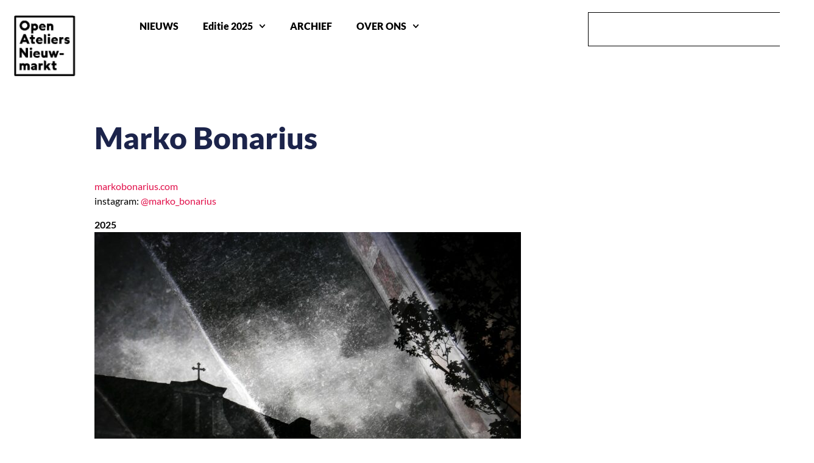

--- FILE ---
content_type: text/html; charset=UTF-8
request_url: https://www.ateliersnieuwmarkt.nl/projects/marko-bonarius/
body_size: 17120
content:
<!doctype html>
<html lang="en-GB">
<head>
	<meta charset="UTF-8">
	<meta name="viewport" content="width=device-width, initial-scale=1">
	<link rel="profile" href="https://gmpg.org/xfn/11">
	<title>Marko Bonarius &#8211; Open Ateliers Nieuwmarkt</title>
<meta name='robots' content='max-image-preview:large' />
<link rel="alternate" type="application/rss+xml" title="Open Ateliers Nieuwmarkt &raquo; Feed" href="https://www.ateliersnieuwmarkt.nl/feed/" />
<link rel="alternate" type="application/rss+xml" title="Open Ateliers Nieuwmarkt &raquo; Comments Feed" href="https://www.ateliersnieuwmarkt.nl/comments/feed/" />
<link rel="alternate" title="oEmbed (JSON)" type="application/json+oembed" href="https://www.ateliersnieuwmarkt.nl/wp-json/oembed/1.0/embed?url=https%3A%2F%2Fwww.ateliersnieuwmarkt.nl%2Fprojects%2Fmarko-bonarius%2F" />
<link rel="alternate" title="oEmbed (XML)" type="text/xml+oembed" href="https://www.ateliersnieuwmarkt.nl/wp-json/oembed/1.0/embed?url=https%3A%2F%2Fwww.ateliersnieuwmarkt.nl%2Fprojects%2Fmarko-bonarius%2F&#038;format=xml" />
<style id='wp-img-auto-sizes-contain-inline-css'>
img:is([sizes=auto i],[sizes^="auto," i]){contain-intrinsic-size:3000px 1500px}
/*# sourceURL=wp-img-auto-sizes-contain-inline-css */
</style>
<style id='wp-emoji-styles-inline-css'>

	img.wp-smiley, img.emoji {
		display: inline !important;
		border: none !important;
		box-shadow: none !important;
		height: 1em !important;
		width: 1em !important;
		margin: 0 0.07em !important;
		vertical-align: -0.1em !important;
		background: none !important;
		padding: 0 !important;
	}
/*# sourceURL=wp-emoji-styles-inline-css */
</style>
<link rel='stylesheet' id='wp-block-library-css' href='https://www.ateliersnieuwmarkt.nl/ateliers/wp-includes/css/dist/block-library/style.min.css?ver=76f8352470b74e198cb0399e37e19f86' media='all' />
<style id='global-styles-inline-css'>
:root{--wp--preset--aspect-ratio--square: 1;--wp--preset--aspect-ratio--4-3: 4/3;--wp--preset--aspect-ratio--3-4: 3/4;--wp--preset--aspect-ratio--3-2: 3/2;--wp--preset--aspect-ratio--2-3: 2/3;--wp--preset--aspect-ratio--16-9: 16/9;--wp--preset--aspect-ratio--9-16: 9/16;--wp--preset--color--black: #000000;--wp--preset--color--cyan-bluish-gray: #abb8c3;--wp--preset--color--white: #ffffff;--wp--preset--color--pale-pink: #f78da7;--wp--preset--color--vivid-red: #cf2e2e;--wp--preset--color--luminous-vivid-orange: #ff6900;--wp--preset--color--luminous-vivid-amber: #fcb900;--wp--preset--color--light-green-cyan: #7bdcb5;--wp--preset--color--vivid-green-cyan: #00d084;--wp--preset--color--pale-cyan-blue: #8ed1fc;--wp--preset--color--vivid-cyan-blue: #0693e3;--wp--preset--color--vivid-purple: #9b51e0;--wp--preset--gradient--vivid-cyan-blue-to-vivid-purple: linear-gradient(135deg,rgb(6,147,227) 0%,rgb(155,81,224) 100%);--wp--preset--gradient--light-green-cyan-to-vivid-green-cyan: linear-gradient(135deg,rgb(122,220,180) 0%,rgb(0,208,130) 100%);--wp--preset--gradient--luminous-vivid-amber-to-luminous-vivid-orange: linear-gradient(135deg,rgb(252,185,0) 0%,rgb(255,105,0) 100%);--wp--preset--gradient--luminous-vivid-orange-to-vivid-red: linear-gradient(135deg,rgb(255,105,0) 0%,rgb(207,46,46) 100%);--wp--preset--gradient--very-light-gray-to-cyan-bluish-gray: linear-gradient(135deg,rgb(238,238,238) 0%,rgb(169,184,195) 100%);--wp--preset--gradient--cool-to-warm-spectrum: linear-gradient(135deg,rgb(74,234,220) 0%,rgb(151,120,209) 20%,rgb(207,42,186) 40%,rgb(238,44,130) 60%,rgb(251,105,98) 80%,rgb(254,248,76) 100%);--wp--preset--gradient--blush-light-purple: linear-gradient(135deg,rgb(255,206,236) 0%,rgb(152,150,240) 100%);--wp--preset--gradient--blush-bordeaux: linear-gradient(135deg,rgb(254,205,165) 0%,rgb(254,45,45) 50%,rgb(107,0,62) 100%);--wp--preset--gradient--luminous-dusk: linear-gradient(135deg,rgb(255,203,112) 0%,rgb(199,81,192) 50%,rgb(65,88,208) 100%);--wp--preset--gradient--pale-ocean: linear-gradient(135deg,rgb(255,245,203) 0%,rgb(182,227,212) 50%,rgb(51,167,181) 100%);--wp--preset--gradient--electric-grass: linear-gradient(135deg,rgb(202,248,128) 0%,rgb(113,206,126) 100%);--wp--preset--gradient--midnight: linear-gradient(135deg,rgb(2,3,129) 0%,rgb(40,116,252) 100%);--wp--preset--font-size--small: 13px;--wp--preset--font-size--medium: 20px;--wp--preset--font-size--large: 36px;--wp--preset--font-size--x-large: 42px;--wp--preset--spacing--20: 0.44rem;--wp--preset--spacing--30: 0.67rem;--wp--preset--spacing--40: 1rem;--wp--preset--spacing--50: 1.5rem;--wp--preset--spacing--60: 2.25rem;--wp--preset--spacing--70: 3.38rem;--wp--preset--spacing--80: 5.06rem;--wp--preset--shadow--natural: 6px 6px 9px rgba(0, 0, 0, 0.2);--wp--preset--shadow--deep: 12px 12px 50px rgba(0, 0, 0, 0.4);--wp--preset--shadow--sharp: 6px 6px 0px rgba(0, 0, 0, 0.2);--wp--preset--shadow--outlined: 6px 6px 0px -3px rgb(255, 255, 255), 6px 6px rgb(0, 0, 0);--wp--preset--shadow--crisp: 6px 6px 0px rgb(0, 0, 0);}:root { --wp--style--global--content-size: 800px;--wp--style--global--wide-size: 1200px; }:where(body) { margin: 0; }.wp-site-blocks > .alignleft { float: left; margin-right: 2em; }.wp-site-blocks > .alignright { float: right; margin-left: 2em; }.wp-site-blocks > .aligncenter { justify-content: center; margin-left: auto; margin-right: auto; }:where(.wp-site-blocks) > * { margin-block-start: 24px; margin-block-end: 0; }:where(.wp-site-blocks) > :first-child { margin-block-start: 0; }:where(.wp-site-blocks) > :last-child { margin-block-end: 0; }:root { --wp--style--block-gap: 24px; }:root :where(.is-layout-flow) > :first-child{margin-block-start: 0;}:root :where(.is-layout-flow) > :last-child{margin-block-end: 0;}:root :where(.is-layout-flow) > *{margin-block-start: 24px;margin-block-end: 0;}:root :where(.is-layout-constrained) > :first-child{margin-block-start: 0;}:root :where(.is-layout-constrained) > :last-child{margin-block-end: 0;}:root :where(.is-layout-constrained) > *{margin-block-start: 24px;margin-block-end: 0;}:root :where(.is-layout-flex){gap: 24px;}:root :where(.is-layout-grid){gap: 24px;}.is-layout-flow > .alignleft{float: left;margin-inline-start: 0;margin-inline-end: 2em;}.is-layout-flow > .alignright{float: right;margin-inline-start: 2em;margin-inline-end: 0;}.is-layout-flow > .aligncenter{margin-left: auto !important;margin-right: auto !important;}.is-layout-constrained > .alignleft{float: left;margin-inline-start: 0;margin-inline-end: 2em;}.is-layout-constrained > .alignright{float: right;margin-inline-start: 2em;margin-inline-end: 0;}.is-layout-constrained > .aligncenter{margin-left: auto !important;margin-right: auto !important;}.is-layout-constrained > :where(:not(.alignleft):not(.alignright):not(.alignfull)){max-width: var(--wp--style--global--content-size);margin-left: auto !important;margin-right: auto !important;}.is-layout-constrained > .alignwide{max-width: var(--wp--style--global--wide-size);}body .is-layout-flex{display: flex;}.is-layout-flex{flex-wrap: wrap;align-items: center;}.is-layout-flex > :is(*, div){margin: 0;}body .is-layout-grid{display: grid;}.is-layout-grid > :is(*, div){margin: 0;}body{padding-top: 0px;padding-right: 0px;padding-bottom: 0px;padding-left: 0px;}a:where(:not(.wp-element-button)){text-decoration: underline;}:root :where(.wp-element-button, .wp-block-button__link){background-color: #32373c;border-width: 0;color: #fff;font-family: inherit;font-size: inherit;font-style: inherit;font-weight: inherit;letter-spacing: inherit;line-height: inherit;padding-top: calc(0.667em + 2px);padding-right: calc(1.333em + 2px);padding-bottom: calc(0.667em + 2px);padding-left: calc(1.333em + 2px);text-decoration: none;text-transform: inherit;}.has-black-color{color: var(--wp--preset--color--black) !important;}.has-cyan-bluish-gray-color{color: var(--wp--preset--color--cyan-bluish-gray) !important;}.has-white-color{color: var(--wp--preset--color--white) !important;}.has-pale-pink-color{color: var(--wp--preset--color--pale-pink) !important;}.has-vivid-red-color{color: var(--wp--preset--color--vivid-red) !important;}.has-luminous-vivid-orange-color{color: var(--wp--preset--color--luminous-vivid-orange) !important;}.has-luminous-vivid-amber-color{color: var(--wp--preset--color--luminous-vivid-amber) !important;}.has-light-green-cyan-color{color: var(--wp--preset--color--light-green-cyan) !important;}.has-vivid-green-cyan-color{color: var(--wp--preset--color--vivid-green-cyan) !important;}.has-pale-cyan-blue-color{color: var(--wp--preset--color--pale-cyan-blue) !important;}.has-vivid-cyan-blue-color{color: var(--wp--preset--color--vivid-cyan-blue) !important;}.has-vivid-purple-color{color: var(--wp--preset--color--vivid-purple) !important;}.has-black-background-color{background-color: var(--wp--preset--color--black) !important;}.has-cyan-bluish-gray-background-color{background-color: var(--wp--preset--color--cyan-bluish-gray) !important;}.has-white-background-color{background-color: var(--wp--preset--color--white) !important;}.has-pale-pink-background-color{background-color: var(--wp--preset--color--pale-pink) !important;}.has-vivid-red-background-color{background-color: var(--wp--preset--color--vivid-red) !important;}.has-luminous-vivid-orange-background-color{background-color: var(--wp--preset--color--luminous-vivid-orange) !important;}.has-luminous-vivid-amber-background-color{background-color: var(--wp--preset--color--luminous-vivid-amber) !important;}.has-light-green-cyan-background-color{background-color: var(--wp--preset--color--light-green-cyan) !important;}.has-vivid-green-cyan-background-color{background-color: var(--wp--preset--color--vivid-green-cyan) !important;}.has-pale-cyan-blue-background-color{background-color: var(--wp--preset--color--pale-cyan-blue) !important;}.has-vivid-cyan-blue-background-color{background-color: var(--wp--preset--color--vivid-cyan-blue) !important;}.has-vivid-purple-background-color{background-color: var(--wp--preset--color--vivid-purple) !important;}.has-black-border-color{border-color: var(--wp--preset--color--black) !important;}.has-cyan-bluish-gray-border-color{border-color: var(--wp--preset--color--cyan-bluish-gray) !important;}.has-white-border-color{border-color: var(--wp--preset--color--white) !important;}.has-pale-pink-border-color{border-color: var(--wp--preset--color--pale-pink) !important;}.has-vivid-red-border-color{border-color: var(--wp--preset--color--vivid-red) !important;}.has-luminous-vivid-orange-border-color{border-color: var(--wp--preset--color--luminous-vivid-orange) !important;}.has-luminous-vivid-amber-border-color{border-color: var(--wp--preset--color--luminous-vivid-amber) !important;}.has-light-green-cyan-border-color{border-color: var(--wp--preset--color--light-green-cyan) !important;}.has-vivid-green-cyan-border-color{border-color: var(--wp--preset--color--vivid-green-cyan) !important;}.has-pale-cyan-blue-border-color{border-color: var(--wp--preset--color--pale-cyan-blue) !important;}.has-vivid-cyan-blue-border-color{border-color: var(--wp--preset--color--vivid-cyan-blue) !important;}.has-vivid-purple-border-color{border-color: var(--wp--preset--color--vivid-purple) !important;}.has-vivid-cyan-blue-to-vivid-purple-gradient-background{background: var(--wp--preset--gradient--vivid-cyan-blue-to-vivid-purple) !important;}.has-light-green-cyan-to-vivid-green-cyan-gradient-background{background: var(--wp--preset--gradient--light-green-cyan-to-vivid-green-cyan) !important;}.has-luminous-vivid-amber-to-luminous-vivid-orange-gradient-background{background: var(--wp--preset--gradient--luminous-vivid-amber-to-luminous-vivid-orange) !important;}.has-luminous-vivid-orange-to-vivid-red-gradient-background{background: var(--wp--preset--gradient--luminous-vivid-orange-to-vivid-red) !important;}.has-very-light-gray-to-cyan-bluish-gray-gradient-background{background: var(--wp--preset--gradient--very-light-gray-to-cyan-bluish-gray) !important;}.has-cool-to-warm-spectrum-gradient-background{background: var(--wp--preset--gradient--cool-to-warm-spectrum) !important;}.has-blush-light-purple-gradient-background{background: var(--wp--preset--gradient--blush-light-purple) !important;}.has-blush-bordeaux-gradient-background{background: var(--wp--preset--gradient--blush-bordeaux) !important;}.has-luminous-dusk-gradient-background{background: var(--wp--preset--gradient--luminous-dusk) !important;}.has-pale-ocean-gradient-background{background: var(--wp--preset--gradient--pale-ocean) !important;}.has-electric-grass-gradient-background{background: var(--wp--preset--gradient--electric-grass) !important;}.has-midnight-gradient-background{background: var(--wp--preset--gradient--midnight) !important;}.has-small-font-size{font-size: var(--wp--preset--font-size--small) !important;}.has-medium-font-size{font-size: var(--wp--preset--font-size--medium) !important;}.has-large-font-size{font-size: var(--wp--preset--font-size--large) !important;}.has-x-large-font-size{font-size: var(--wp--preset--font-size--x-large) !important;}
:root :where(.wp-block-pullquote){font-size: 1.5em;line-height: 1.6;}
/*# sourceURL=global-styles-inline-css */
</style>
<link rel='stylesheet' id='woocommerce-layout-css' href='https://www.ateliersnieuwmarkt.nl/ateliers/wp-content/plugins/woocommerce/assets/css/woocommerce-layout.css?ver=10.4.3' media='all' />
<link rel='stylesheet' id='woocommerce-smallscreen-css' href='https://www.ateliersnieuwmarkt.nl/ateliers/wp-content/plugins/woocommerce/assets/css/woocommerce-smallscreen.css?ver=10.4.3' media='only screen and (max-width: 768px)' />
<link rel='stylesheet' id='woocommerce-general-css' href='https://www.ateliersnieuwmarkt.nl/ateliers/wp-content/plugins/woocommerce/assets/css/woocommerce.css?ver=10.4.3' media='all' />
<style id='woocommerce-inline-inline-css'>
.woocommerce form .form-row .required { visibility: visible; }
/*# sourceURL=woocommerce-inline-inline-css */
</style>
<link rel='stylesheet' id='hello-elementor-css' href='https://www.ateliersnieuwmarkt.nl/ateliers/wp-content/themes/hello-elementor/assets/css/reset.css?ver=3.4.5' media='all' />
<link rel='stylesheet' id='hello-elementor-theme-style-css' href='https://www.ateliersnieuwmarkt.nl/ateliers/wp-content/themes/hello-elementor/assets/css/theme.css?ver=3.4.5' media='all' />
<link rel='stylesheet' id='hello-elementor-header-footer-css' href='https://www.ateliersnieuwmarkt.nl/ateliers/wp-content/themes/hello-elementor/assets/css/header-footer.css?ver=3.4.5' media='all' />
<link rel='stylesheet' id='elementor-frontend-css' href='https://www.ateliersnieuwmarkt.nl/ateliers/wp-content/plugins/elementor/assets/css/frontend.min.css?ver=3.34.1' media='all' />
<link rel='stylesheet' id='elementor-post-7312-css' href='https://www.ateliersnieuwmarkt.nl/ateliers/wp-content/uploads/elementor/css/post-7312.css?ver=1768266369' media='all' />
<link rel='stylesheet' id='dflip-style-css' href='https://www.ateliersnieuwmarkt.nl/ateliers/wp-content/plugins/3d-flipbook-dflip-lite/assets/css/dflip.min.css?ver=2.4.20' media='all' />
<link rel='stylesheet' id='widget-image-css' href='https://www.ateliersnieuwmarkt.nl/ateliers/wp-content/plugins/elementor/assets/css/widget-image.min.css?ver=3.34.1' media='all' />
<link rel='stylesheet' id='widget-search-css' href='https://www.ateliersnieuwmarkt.nl/ateliers/wp-content/plugins/elementor-pro/assets/css/widget-search.min.css?ver=3.34.0' media='all' />
<link rel='stylesheet' id='widget-nav-menu-css' href='https://www.ateliersnieuwmarkt.nl/ateliers/wp-content/plugins/elementor-pro/assets/css/widget-nav-menu.min.css?ver=3.34.0' media='all' />
<link rel='stylesheet' id='widget-image-box-css' href='https://www.ateliersnieuwmarkt.nl/ateliers/wp-content/plugins/elementor/assets/css/widget-image-box.min.css?ver=3.34.1' media='all' />
<link rel='stylesheet' id='widget-social-icons-css' href='https://www.ateliersnieuwmarkt.nl/ateliers/wp-content/plugins/elementor/assets/css/widget-social-icons.min.css?ver=3.34.1' media='all' />
<link rel='stylesheet' id='e-apple-webkit-css' href='https://www.ateliersnieuwmarkt.nl/ateliers/wp-content/plugins/elementor/assets/css/conditionals/apple-webkit.min.css?ver=3.34.1' media='all' />
<link rel='stylesheet' id='widget-heading-css' href='https://www.ateliersnieuwmarkt.nl/ateliers/wp-content/plugins/elementor/assets/css/widget-heading.min.css?ver=3.34.1' media='all' />
<link rel='stylesheet' id='widget-icon-list-css' href='https://www.ateliersnieuwmarkt.nl/ateliers/wp-content/plugins/elementor/assets/css/widget-icon-list.min.css?ver=3.34.1' media='all' />
<link rel='stylesheet' id='widget-post-navigation-css' href='https://www.ateliersnieuwmarkt.nl/ateliers/wp-content/plugins/elementor-pro/assets/css/widget-post-navigation.min.css?ver=3.34.0' media='all' />
<link rel='stylesheet' id='uael-frontend-css' href='https://www.ateliersnieuwmarkt.nl/ateliers/wp-content/plugins/ultimate-elementor/assets/min-css/uael-frontend.min.css?ver=1.42.2' media='all' />
<link rel='stylesheet' id='wpforms-classic-full-css' href='https://www.ateliersnieuwmarkt.nl/ateliers/wp-content/plugins/wpforms/assets/css/frontend/classic/wpforms-full.min.css?ver=1.9.8.7' media='all' />
<link rel='stylesheet' id='uael-teammember-social-icons-css' href='https://www.ateliersnieuwmarkt.nl/ateliers/wp-content/plugins/elementor/assets/css/widget-social-icons.min.css?ver=3.24.0' media='all' />
<link rel='stylesheet' id='uael-social-share-icons-brands-css' href='https://www.ateliersnieuwmarkt.nl/ateliers/wp-content/plugins/elementor/assets/lib/font-awesome/css/brands.css?ver=5.15.3' media='all' />
<link rel='stylesheet' id='uael-social-share-icons-fontawesome-css' href='https://www.ateliersnieuwmarkt.nl/ateliers/wp-content/plugins/elementor/assets/lib/font-awesome/css/fontawesome.css?ver=5.15.3' media='all' />
<link rel='stylesheet' id='uael-nav-menu-icons-css' href='https://www.ateliersnieuwmarkt.nl/ateliers/wp-content/plugins/elementor/assets/lib/font-awesome/css/solid.css?ver=5.15.3' media='all' />
<link rel='stylesheet' id='elementor-post-7635-css' href='https://www.ateliersnieuwmarkt.nl/ateliers/wp-content/uploads/elementor/css/post-7635.css?ver=1768266370' media='all' />
<link rel='stylesheet' id='elementor-post-8364-css' href='https://www.ateliersnieuwmarkt.nl/ateliers/wp-content/uploads/elementor/css/post-8364.css?ver=1768266370' media='all' />
<link rel='stylesheet' id='elementor-post-7685-css' href='https://www.ateliersnieuwmarkt.nl/ateliers/wp-content/uploads/elementor/css/post-7685.css?ver=1768266508' media='all' />
<link rel='stylesheet' id='elementor-gf-local-lato-css' href='https://www.ateliersnieuwmarkt.nl/ateliers/wp-content/uploads/elementor/google-fonts/css/lato.css?ver=1742259530' media='all' />
<link rel='stylesheet' id='elementor-gf-local-roboto-css' href='https://www.ateliersnieuwmarkt.nl/ateliers/wp-content/uploads/elementor/google-fonts/css/roboto.css?ver=1742259535' media='all' />
<link rel='stylesheet' id='elementor-gf-local-poppins-css' href='https://www.ateliersnieuwmarkt.nl/ateliers/wp-content/uploads/elementor/google-fonts/css/poppins.css?ver=1742259536' media='all' />
<script src="https://www.ateliersnieuwmarkt.nl/ateliers/wp-includes/js/jquery/jquery.min.js?ver=3.7.1" id="jquery-core-js"></script>
<script src="https://www.ateliersnieuwmarkt.nl/ateliers/wp-includes/js/jquery/jquery-migrate.min.js?ver=3.4.1" id="jquery-migrate-js"></script>
<script src="https://www.ateliersnieuwmarkt.nl/ateliers/wp-content/plugins/woocommerce/assets/js/jquery-blockui/jquery.blockUI.min.js?ver=2.7.0-wc.10.4.3" id="wc-jquery-blockui-js" defer data-wp-strategy="defer"></script>
<script src="https://www.ateliersnieuwmarkt.nl/ateliers/wp-content/plugins/woocommerce/assets/js/js-cookie/js.cookie.min.js?ver=2.1.4-wc.10.4.3" id="wc-js-cookie-js" defer data-wp-strategy="defer"></script>
<script id="woocommerce-js-extra">
var woocommerce_params = {"ajax_url":"/ateliers/wp-admin/admin-ajax.php","wc_ajax_url":"/?wc-ajax=%%endpoint%%","i18n_password_show":"Show password","i18n_password_hide":"Hide password"};
//# sourceURL=woocommerce-js-extra
</script>
<script src="https://www.ateliersnieuwmarkt.nl/ateliers/wp-content/plugins/woocommerce/assets/js/frontend/woocommerce.min.js?ver=10.4.3" id="woocommerce-js" defer data-wp-strategy="defer"></script>
<link rel="https://api.w.org/" href="https://www.ateliersnieuwmarkt.nl/wp-json/" /><link rel="EditURI" type="application/rsd+xml" title="RSD" href="https://www.ateliersnieuwmarkt.nl/ateliers/xmlrpc.php?rsd" />
<link rel="canonical" href="https://www.ateliersnieuwmarkt.nl/projects/marko-bonarius/" />

		<!-- GA Google Analytics @ https://m0n.co/ga -->
		<script async src="https://www.googletagmanager.com/gtag/js?id=G-TFYBXRGQN9"></script>
		<script>
			window.dataLayer = window.dataLayer || [];
			function gtag(){dataLayer.push(arguments);}
			gtag('js', new Date());
			gtag('config', 'G-TFYBXRGQN9');
		</script>

		<noscript><style>.woocommerce-product-gallery{ opacity: 1 !important; }</style></noscript>
	<meta name="generator" content="Elementor 3.34.1; features: e_font_icon_svg, additional_custom_breakpoints; settings: css_print_method-external, google_font-enabled, font_display-swap">
			<style>
				.e-con.e-parent:nth-of-type(n+4):not(.e-lazyloaded):not(.e-no-lazyload),
				.e-con.e-parent:nth-of-type(n+4):not(.e-lazyloaded):not(.e-no-lazyload) * {
					background-image: none !important;
				}
				@media screen and (max-height: 1024px) {
					.e-con.e-parent:nth-of-type(n+3):not(.e-lazyloaded):not(.e-no-lazyload),
					.e-con.e-parent:nth-of-type(n+3):not(.e-lazyloaded):not(.e-no-lazyload) * {
						background-image: none !important;
					}
				}
				@media screen and (max-height: 640px) {
					.e-con.e-parent:nth-of-type(n+2):not(.e-lazyloaded):not(.e-no-lazyload),
					.e-con.e-parent:nth-of-type(n+2):not(.e-lazyloaded):not(.e-no-lazyload) * {
						background-image: none !important;
					}
				}
			</style>
			<link rel="icon" href="https://www.ateliersnieuwmarkt.nl/ateliers/wp-content/uploads/cropped-OAN-logo-clean-32x32.png" sizes="32x32" />
<link rel="icon" href="https://www.ateliersnieuwmarkt.nl/ateliers/wp-content/uploads/cropped-OAN-logo-clean-192x192.png" sizes="192x192" />
<link rel="apple-touch-icon" href="https://www.ateliersnieuwmarkt.nl/ateliers/wp-content/uploads/cropped-OAN-logo-clean-180x180.png" />
<meta name="msapplication-TileImage" content="https://www.ateliersnieuwmarkt.nl/ateliers/wp-content/uploads/cropped-OAN-logo-clean-270x270.png" />
</head>
<body data-rsssl=1 class="wp-singular projects-template-default single single-projects postid-5604 wp-custom-logo wp-embed-responsive wp-theme-hello-elementor theme-hello-elementor woocommerce-no-js hello-elementor-default elementor-default elementor-kit-7312 elementor-page-7685">


<a class="skip-link screen-reader-text" href="#content">Skip to content</a>

		<header data-elementor-type="header" data-elementor-id="7635" class="elementor elementor-7635 elementor-location-header" data-elementor-post-type="elementor_library">
			<div class="elementor-element elementor-element-7b3e2f5 e-con-full e-flex e-con e-parent" data-id="7b3e2f5" data-element_type="container">
		<div class="elementor-element elementor-element-7964802 e-con-full e-flex e-con e-child" data-id="7964802" data-element_type="container">
				<div class="elementor-element elementor-element-8513ace elementor-widget elementor-widget-image" data-id="8513ace" data-element_type="widget" data-widget_type="image.default">
				<div class="elementor-widget-container">
																<a href="https://www.ateliersnieuwmarkt.nl">
							<img loading="lazy" width="200" height="138" src="https://www.ateliersnieuwmarkt.nl/ateliers/wp-content/uploads/Logo-OAN_animatie-1.gif" class="attachment-large size-large wp-image-7498" alt="" />								</a>
															</div>
				</div>
				</div>
		<div class="elementor-element elementor-element-0b8c486 elementor-hidden-desktop elementor-hidden-tablet e-flex e-con-boxed e-con e-child" data-id="0b8c486" data-element_type="container">
					<div class="e-con-inner">
				<div class="elementor-element elementor-element-8944a38 elementor-widget elementor-widget-search" data-id="8944a38" data-element_type="widget" data-settings="{&quot;submit_trigger&quot;:&quot;key_enter&quot;,&quot;pagination_type_options&quot;:&quot;none&quot;}" data-widget_type="search.default">
				<div class="elementor-widget-container">
							<search class="e-search hidden" role="search">
			<form class="e-search-form" action="https://www.ateliersnieuwmarkt.nl" method="get">

				
				<label class="e-search-label" for="search-8944a38">
					<span class="elementor-screen-only">
						Search					</span>
					<svg aria-hidden="true" class="e-font-icon-svg e-fas-search" viewBox="0 0 512 512" xmlns="http://www.w3.org/2000/svg"><path d="M505 442.7L405.3 343c-4.5-4.5-10.6-7-17-7H372c27.6-35.3 44-79.7 44-128C416 93.1 322.9 0 208 0S0 93.1 0 208s93.1 208 208 208c48.3 0 92.7-16.4 128-44v16.3c0 6.4 2.5 12.5 7 17l99.7 99.7c9.4 9.4 24.6 9.4 33.9 0l28.3-28.3c9.4-9.4 9.4-24.6.1-34zM208 336c-70.7 0-128-57.2-128-128 0-70.7 57.2-128 128-128 70.7 0 128 57.2 128 128 0 70.7-57.2 128-128 128z"></path></svg>				</label>

				<div class="e-search-input-wrapper">
					<input id="search-8944a38" placeholder="Typ om te zoeken…" class="e-search-input" type="search" name="s" value="" autocomplete="on" role="combobox" aria-autocomplete="list" aria-expanded="false" aria-controls="results-8944a38" aria-haspopup="listbox">
					<svg aria-hidden="true" class="e-font-icon-svg e-fas-times" viewBox="0 0 352 512" xmlns="http://www.w3.org/2000/svg"><path d="M242.72 256l100.07-100.07c12.28-12.28 12.28-32.19 0-44.48l-22.24-22.24c-12.28-12.28-32.19-12.28-44.48 0L176 189.28 75.93 89.21c-12.28-12.28-32.19-12.28-44.48 0L9.21 111.45c-12.28 12.28-12.28 32.19 0 44.48L109.28 256 9.21 356.07c-12.28 12.28-12.28 32.19 0 44.48l22.24 22.24c12.28 12.28 32.2 12.28 44.48 0L176 322.72l100.07 100.07c12.28 12.28 32.2 12.28 44.48 0l22.24-22.24c12.28-12.28 12.28-32.19 0-44.48L242.72 256z"></path></svg>										<output id="results-8944a38" class="e-search-results-container hide-loader" aria-live="polite" aria-atomic="true" aria-label="Results for search" tabindex="0">
						<div class="e-search-results"></div>
											</output>
									</div>
				
				
				<button class="e-search-submit elementor-screen-only " type="submit" aria-label="Search">
					
									</button>
				<input type="hidden" name="e_search_props" value="8944a38-7635">
			</form>
		</search>
						</div>
				</div>
					</div>
				</div>
		<div class="elementor-element elementor-element-6717700 e-con-full e-flex e-con e-child" data-id="6717700" data-element_type="container">
				<div class="elementor-element elementor-element-2e04c97 elementor-nav-menu__align-justify elementor-nav-menu--stretch elementor-hidden-desktop elementor-hidden-tablet elementor-nav-menu--dropdown-tablet elementor-nav-menu__text-align-aside elementor-widget elementor-widget-nav-menu" data-id="2e04c97" data-element_type="widget" data-settings="{&quot;submenu_icon&quot;:{&quot;value&quot;:&quot;&lt;svg aria-hidden=\&quot;true\&quot; class=\&quot;fa-svg-chevron-down e-font-icon-svg e-fas-chevron-down\&quot; viewBox=\&quot;0 0 448 512\&quot; xmlns=\&quot;http:\/\/www.w3.org\/2000\/svg\&quot;&gt;&lt;path d=\&quot;M207.029 381.476L12.686 187.132c-9.373-9.373-9.373-24.569 0-33.941l22.667-22.667c9.357-9.357 24.522-9.375 33.901-.04L224 284.505l154.745-154.021c9.379-9.335 24.544-9.317 33.901.04l22.667 22.667c9.373 9.373 9.373 24.569 0 33.941L240.971 381.476c-9.373 9.372-24.569 9.372-33.942 0z\&quot;&gt;&lt;\/path&gt;&lt;\/svg&gt;&quot;,&quot;library&quot;:&quot;fa-solid&quot;},&quot;full_width&quot;:&quot;stretch&quot;,&quot;layout&quot;:&quot;horizontal&quot;}" data-widget_type="nav-menu.default">
				<div class="elementor-widget-container">
								<nav aria-label="Menu" class="elementor-nav-menu--main elementor-nav-menu__container elementor-nav-menu--layout-horizontal e--pointer-background e--animation-fade">
				<ul id="menu-1-2e04c97" class="elementor-nav-menu"><li class="menu-item menu-item-type-post_type menu-item-object-page menu-item-8082"><a href="https://www.ateliersnieuwmarkt.nl/nieuws-blog/" class="elementor-item">NIEUWS</a></li>
<li class="menu-item menu-item-type-post_type menu-item-object-page menu-item-home menu-item-has-children menu-item-10030"><a href="https://www.ateliersnieuwmarkt.nl/" class="elementor-item">Editie 2025</a>
<ul class="sub-menu elementor-nav-menu--dropdown">
	<li class="menu-item menu-item-type-post_type menu-item-object-page menu-item-10012"><a href="https://www.ateliersnieuwmarkt.nl/catalogus-2025/" class="elementor-sub-item">Deelnemers</a></li>
	<li class="menu-item menu-item-type-post_type menu-item-object-page menu-item-10255"><a href="https://www.ateliersnieuwmarkt.nl/impressie/" class="elementor-sub-item">Impressie</a></li>
</ul>
</li>
<li class="menu-item menu-item-type-post_type menu-item-object-page menu-item-8133"><a href="https://www.ateliersnieuwmarkt.nl/archief/" class="elementor-item">ARCHIEF</a></li>
<li class="menu-item menu-item-type-post_type menu-item-object-page menu-item-has-children menu-item-7433"><a href="https://www.ateliersnieuwmarkt.nl/over-ons/" class="elementor-item">OVER ONS</a>
<ul class="sub-menu elementor-nav-menu--dropdown">
	<li class="menu-item menu-item-type-post_type menu-item-object-page menu-item-7505"><a href="https://www.ateliersnieuwmarkt.nl/beleidsplan/" class="elementor-sub-item">Beleidsplan</a></li>
	<li class="menu-item menu-item-type-post_type menu-item-object-page menu-item-8655"><a href="https://www.ateliersnieuwmarkt.nl/vacatures/" class="elementor-sub-item">Vacatures</a></li>
	<li class="menu-item menu-item-type-post_type menu-item-object-page menu-item-7503"><a href="https://www.ateliersnieuwmarkt.nl/donaties/" class="elementor-sub-item">Donaties</a></li>
	<li class="menu-item menu-item-type-post_type menu-item-object-page menu-item-privacy-policy menu-item-9015"><a rel="privacy-policy" href="https://www.ateliersnieuwmarkt.nl/privacy/" class="elementor-sub-item">Privacy statement en cookies</a></li>
</ul>
</li>
</ul>			</nav>
						<nav class="elementor-nav-menu--dropdown elementor-nav-menu__container" aria-hidden="true">
				<ul id="menu-2-2e04c97" class="elementor-nav-menu"><li class="menu-item menu-item-type-post_type menu-item-object-page menu-item-8082"><a href="https://www.ateliersnieuwmarkt.nl/nieuws-blog/" class="elementor-item" tabindex="-1">NIEUWS</a></li>
<li class="menu-item menu-item-type-post_type menu-item-object-page menu-item-home menu-item-has-children menu-item-10030"><a href="https://www.ateliersnieuwmarkt.nl/" class="elementor-item" tabindex="-1">Editie 2025</a>
<ul class="sub-menu elementor-nav-menu--dropdown">
	<li class="menu-item menu-item-type-post_type menu-item-object-page menu-item-10012"><a href="https://www.ateliersnieuwmarkt.nl/catalogus-2025/" class="elementor-sub-item" tabindex="-1">Deelnemers</a></li>
	<li class="menu-item menu-item-type-post_type menu-item-object-page menu-item-10255"><a href="https://www.ateliersnieuwmarkt.nl/impressie/" class="elementor-sub-item" tabindex="-1">Impressie</a></li>
</ul>
</li>
<li class="menu-item menu-item-type-post_type menu-item-object-page menu-item-8133"><a href="https://www.ateliersnieuwmarkt.nl/archief/" class="elementor-item" tabindex="-1">ARCHIEF</a></li>
<li class="menu-item menu-item-type-post_type menu-item-object-page menu-item-has-children menu-item-7433"><a href="https://www.ateliersnieuwmarkt.nl/over-ons/" class="elementor-item" tabindex="-1">OVER ONS</a>
<ul class="sub-menu elementor-nav-menu--dropdown">
	<li class="menu-item menu-item-type-post_type menu-item-object-page menu-item-7505"><a href="https://www.ateliersnieuwmarkt.nl/beleidsplan/" class="elementor-sub-item" tabindex="-1">Beleidsplan</a></li>
	<li class="menu-item menu-item-type-post_type menu-item-object-page menu-item-8655"><a href="https://www.ateliersnieuwmarkt.nl/vacatures/" class="elementor-sub-item" tabindex="-1">Vacatures</a></li>
	<li class="menu-item menu-item-type-post_type menu-item-object-page menu-item-7503"><a href="https://www.ateliersnieuwmarkt.nl/donaties/" class="elementor-sub-item" tabindex="-1">Donaties</a></li>
	<li class="menu-item menu-item-type-post_type menu-item-object-page menu-item-privacy-policy menu-item-9015"><a rel="privacy-policy" href="https://www.ateliersnieuwmarkt.nl/privacy/" class="elementor-sub-item" tabindex="-1">Privacy statement en cookies</a></li>
</ul>
</li>
</ul>			</nav>
						</div>
				</div>
				<div class="elementor-element elementor-element-bfd8b82 elementor-nav-menu__align-start elementor-nav-menu--stretch elementor-hidden-mobile elementor-nav-menu--dropdown-tablet elementor-nav-menu__text-align-aside elementor-widget elementor-widget-nav-menu" data-id="bfd8b82" data-element_type="widget" data-settings="{&quot;submenu_icon&quot;:{&quot;value&quot;:&quot;&lt;svg aria-hidden=\&quot;true\&quot; class=\&quot;fa-svg-chevron-down e-font-icon-svg e-fas-chevron-down\&quot; viewBox=\&quot;0 0 448 512\&quot; xmlns=\&quot;http:\/\/www.w3.org\/2000\/svg\&quot;&gt;&lt;path d=\&quot;M207.029 381.476L12.686 187.132c-9.373-9.373-9.373-24.569 0-33.941l22.667-22.667c9.357-9.357 24.522-9.375 33.901-.04L224 284.505l154.745-154.021c9.379-9.335 24.544-9.317 33.901.04l22.667 22.667c9.373 9.373 9.373 24.569 0 33.941L240.971 381.476c-9.373 9.372-24.569 9.372-33.942 0z\&quot;&gt;&lt;\/path&gt;&lt;\/svg&gt;&quot;,&quot;library&quot;:&quot;fa-solid&quot;},&quot;full_width&quot;:&quot;stretch&quot;,&quot;layout&quot;:&quot;horizontal&quot;}" data-widget_type="nav-menu.default">
				<div class="elementor-widget-container">
								<nav aria-label="Menu" class="elementor-nav-menu--main elementor-nav-menu__container elementor-nav-menu--layout-horizontal e--pointer-background e--animation-fade">
				<ul id="menu-1-bfd8b82" class="elementor-nav-menu"><li class="menu-item menu-item-type-post_type menu-item-object-page menu-item-8082"><a href="https://www.ateliersnieuwmarkt.nl/nieuws-blog/" class="elementor-item">NIEUWS</a></li>
<li class="menu-item menu-item-type-post_type menu-item-object-page menu-item-home menu-item-has-children menu-item-10030"><a href="https://www.ateliersnieuwmarkt.nl/" class="elementor-item">Editie 2025</a>
<ul class="sub-menu elementor-nav-menu--dropdown">
	<li class="menu-item menu-item-type-post_type menu-item-object-page menu-item-10012"><a href="https://www.ateliersnieuwmarkt.nl/catalogus-2025/" class="elementor-sub-item">Deelnemers</a></li>
	<li class="menu-item menu-item-type-post_type menu-item-object-page menu-item-10255"><a href="https://www.ateliersnieuwmarkt.nl/impressie/" class="elementor-sub-item">Impressie</a></li>
</ul>
</li>
<li class="menu-item menu-item-type-post_type menu-item-object-page menu-item-8133"><a href="https://www.ateliersnieuwmarkt.nl/archief/" class="elementor-item">ARCHIEF</a></li>
<li class="menu-item menu-item-type-post_type menu-item-object-page menu-item-has-children menu-item-7433"><a href="https://www.ateliersnieuwmarkt.nl/over-ons/" class="elementor-item">OVER ONS</a>
<ul class="sub-menu elementor-nav-menu--dropdown">
	<li class="menu-item menu-item-type-post_type menu-item-object-page menu-item-7505"><a href="https://www.ateliersnieuwmarkt.nl/beleidsplan/" class="elementor-sub-item">Beleidsplan</a></li>
	<li class="menu-item menu-item-type-post_type menu-item-object-page menu-item-8655"><a href="https://www.ateliersnieuwmarkt.nl/vacatures/" class="elementor-sub-item">Vacatures</a></li>
	<li class="menu-item menu-item-type-post_type menu-item-object-page menu-item-7503"><a href="https://www.ateliersnieuwmarkt.nl/donaties/" class="elementor-sub-item">Donaties</a></li>
	<li class="menu-item menu-item-type-post_type menu-item-object-page menu-item-privacy-policy menu-item-9015"><a rel="privacy-policy" href="https://www.ateliersnieuwmarkt.nl/privacy/" class="elementor-sub-item">Privacy statement en cookies</a></li>
</ul>
</li>
</ul>			</nav>
						<nav class="elementor-nav-menu--dropdown elementor-nav-menu__container" aria-hidden="true">
				<ul id="menu-2-bfd8b82" class="elementor-nav-menu"><li class="menu-item menu-item-type-post_type menu-item-object-page menu-item-8082"><a href="https://www.ateliersnieuwmarkt.nl/nieuws-blog/" class="elementor-item" tabindex="-1">NIEUWS</a></li>
<li class="menu-item menu-item-type-post_type menu-item-object-page menu-item-home menu-item-has-children menu-item-10030"><a href="https://www.ateliersnieuwmarkt.nl/" class="elementor-item" tabindex="-1">Editie 2025</a>
<ul class="sub-menu elementor-nav-menu--dropdown">
	<li class="menu-item menu-item-type-post_type menu-item-object-page menu-item-10012"><a href="https://www.ateliersnieuwmarkt.nl/catalogus-2025/" class="elementor-sub-item" tabindex="-1">Deelnemers</a></li>
	<li class="menu-item menu-item-type-post_type menu-item-object-page menu-item-10255"><a href="https://www.ateliersnieuwmarkt.nl/impressie/" class="elementor-sub-item" tabindex="-1">Impressie</a></li>
</ul>
</li>
<li class="menu-item menu-item-type-post_type menu-item-object-page menu-item-8133"><a href="https://www.ateliersnieuwmarkt.nl/archief/" class="elementor-item" tabindex="-1">ARCHIEF</a></li>
<li class="menu-item menu-item-type-post_type menu-item-object-page menu-item-has-children menu-item-7433"><a href="https://www.ateliersnieuwmarkt.nl/over-ons/" class="elementor-item" tabindex="-1">OVER ONS</a>
<ul class="sub-menu elementor-nav-menu--dropdown">
	<li class="menu-item menu-item-type-post_type menu-item-object-page menu-item-7505"><a href="https://www.ateliersnieuwmarkt.nl/beleidsplan/" class="elementor-sub-item" tabindex="-1">Beleidsplan</a></li>
	<li class="menu-item menu-item-type-post_type menu-item-object-page menu-item-8655"><a href="https://www.ateliersnieuwmarkt.nl/vacatures/" class="elementor-sub-item" tabindex="-1">Vacatures</a></li>
	<li class="menu-item menu-item-type-post_type menu-item-object-page menu-item-7503"><a href="https://www.ateliersnieuwmarkt.nl/donaties/" class="elementor-sub-item" tabindex="-1">Donaties</a></li>
	<li class="menu-item menu-item-type-post_type menu-item-object-page menu-item-privacy-policy menu-item-9015"><a rel="privacy-policy" href="https://www.ateliersnieuwmarkt.nl/privacy/" class="elementor-sub-item" tabindex="-1">Privacy statement en cookies</a></li>
</ul>
</li>
</ul>			</nav>
						</div>
				</div>
				</div>
		<div class="elementor-element elementor-element-c5ce891 e-con-full e-flex e-con e-child" data-id="c5ce891" data-element_type="container">
				<div class="elementor-element elementor-element-9b49952 elementor-widget elementor-widget-search" data-id="9b49952" data-element_type="widget" data-settings="{&quot;submit_trigger&quot;:&quot;key_enter&quot;,&quot;pagination_type_options&quot;:&quot;none&quot;}" data-widget_type="search.default">
				<div class="elementor-widget-container">
							<search class="e-search hidden" role="search">
			<form class="e-search-form" action="https://www.ateliersnieuwmarkt.nl" method="get">

				
				<label class="e-search-label" for="search-9b49952">
					<span class="elementor-screen-only">
						Search					</span>
					<svg aria-hidden="true" class="e-font-icon-svg e-fas-search" viewBox="0 0 512 512" xmlns="http://www.w3.org/2000/svg"><path d="M505 442.7L405.3 343c-4.5-4.5-10.6-7-17-7H372c27.6-35.3 44-79.7 44-128C416 93.1 322.9 0 208 0S0 93.1 0 208s93.1 208 208 208c48.3 0 92.7-16.4 128-44v16.3c0 6.4 2.5 12.5 7 17l99.7 99.7c9.4 9.4 24.6 9.4 33.9 0l28.3-28.3c9.4-9.4 9.4-24.6.1-34zM208 336c-70.7 0-128-57.2-128-128 0-70.7 57.2-128 128-128 70.7 0 128 57.2 128 128 0 70.7-57.2 128-128 128z"></path></svg>				</label>

				<div class="e-search-input-wrapper">
					<input id="search-9b49952" placeholder="Typ om te zoeken…" class="e-search-input" type="search" name="s" value="" autocomplete="on" role="combobox" aria-autocomplete="list" aria-expanded="false" aria-controls="results-9b49952" aria-haspopup="listbox">
					<svg aria-hidden="true" class="e-font-icon-svg e-fas-times" viewBox="0 0 352 512" xmlns="http://www.w3.org/2000/svg"><path d="M242.72 256l100.07-100.07c12.28-12.28 12.28-32.19 0-44.48l-22.24-22.24c-12.28-12.28-32.19-12.28-44.48 0L176 189.28 75.93 89.21c-12.28-12.28-32.19-12.28-44.48 0L9.21 111.45c-12.28 12.28-12.28 32.19 0 44.48L109.28 256 9.21 356.07c-12.28 12.28-12.28 32.19 0 44.48l22.24 22.24c12.28 12.28 32.2 12.28 44.48 0L176 322.72l100.07 100.07c12.28 12.28 32.2 12.28 44.48 0l22.24-22.24c12.28-12.28 12.28-32.19 0-44.48L242.72 256z"></path></svg>										<output id="results-9b49952" class="e-search-results-container hide-loader" aria-live="polite" aria-atomic="true" aria-label="Results for search" tabindex="0">
						<div class="e-search-results"></div>
											</output>
									</div>
				
				
				<button class="e-search-submit elementor-screen-only " type="submit" aria-label="Search">
					
									</button>
				<input type="hidden" name="e_search_props" value="9b49952-7635">
			</form>
		</search>
						</div>
				</div>
				</div>
				</div>
		<div class="elementor-element elementor-element-b779e83 e-flex e-con-boxed e-con e-parent" data-id="b779e83" data-element_type="container">
					<div class="e-con-inner">
					</div>
				</div>
				</header>
				<div data-elementor-type="single-post" data-elementor-id="7685" class="elementor elementor-7685 elementor-location-single post-5604 projects type-projects status-publish has-post-thumbnail hentry skill-91 skill-95 skill-114 skill-fotografie" data-elementor-post-type="elementor_library">
			<div class="elementor-element elementor-element-54e09d92 e-flex e-con-boxed e-con e-parent" data-id="54e09d92" data-element_type="container">
					<div class="e-con-inner">
				<div class="elementor-element elementor-element-69b7f6fe elementor-widget elementor-widget-theme-post-title elementor-page-title elementor-widget-heading" data-id="69b7f6fe" data-element_type="widget" data-widget_type="theme-post-title.default">
				<div class="elementor-widget-container">
					<h1 class="elementor-heading-title elementor-size-default">Marko Bonarius</h1>				</div>
				</div>
					</div>
				</div>
		<div class="elementor-element elementor-element-a06a133 e-flex e-con-boxed e-con e-parent" data-id="a06a133" data-element_type="container">
					<div class="e-con-inner">
				<div class="elementor-element elementor-element-1e922bb6 elementor-widget elementor-widget-theme-post-content" data-id="1e922bb6" data-element_type="widget" data-widget_type="theme-post-content.default">
				<div class="elementor-widget-container">
					<p><a href="https://markobonarius.com/">markobonarius.com</a><br />
instagram: <a href="https://www.instagram.com/marko_bonarius/" target="_blank" rel="noopener">@marko_bonarius</a></p>
<p><strong>2025</strong><br />
<img fetchpriority="high" fetchpriority="high" decoding="async" class="alignnone size-large wp-image-10385" src="https://www.ateliersnieuwmarkt.nl/ateliers/wp-content/uploads/Marko_Bonarius_6-Trap-Swaab-15x22-formaat-checken-6-700x467.jpg" alt="" width="700" height="467" srcset="https://www.ateliersnieuwmarkt.nl/ateliers/wp-content/uploads/Marko_Bonarius_6-Trap-Swaab-15x22-formaat-checken-6-700x467.jpg 700w, https://www.ateliersnieuwmarkt.nl/ateliers/wp-content/uploads/Marko_Bonarius_6-Trap-Swaab-15x22-formaat-checken-6-400x267.jpg 400w, https://www.ateliersnieuwmarkt.nl/ateliers/wp-content/uploads/Marko_Bonarius_6-Trap-Swaab-15x22-formaat-checken-6-768x512.jpg 768w, https://www.ateliersnieuwmarkt.nl/ateliers/wp-content/uploads/Marko_Bonarius_6-Trap-Swaab-15x22-formaat-checken-6-1536x1024.jpg 1536w, https://www.ateliersnieuwmarkt.nl/ateliers/wp-content/uploads/Marko_Bonarius_6-Trap-Swaab-15x22-formaat-checken-6-2048x1365.jpg 2048w, https://www.ateliersnieuwmarkt.nl/ateliers/wp-content/uploads/Marko_Bonarius_6-Trap-Swaab-15x22-formaat-checken-6-600x400.jpg 600w" sizes="(max-width: 700px) 100vw, 700px" /></p>
<p><em>De trap van Swaab, 2020, fotografie</em></p>
<hr />
<p><strong>2023</strong><br />
<img decoding="async" class="alignnone wp-image-6768 size-large" src="https://www.ateliersnieuwmarkt.nl/wordpress/wp-content/uploads/11.-Bonarius-700x477.jpg" alt="" width="700" height="477" srcset="https://www.ateliersnieuwmarkt.nl/ateliers/wp-content/uploads/11.-Bonarius-700x477.jpg 700w, https://www.ateliersnieuwmarkt.nl/ateliers/wp-content/uploads/11.-Bonarius-400x273.jpg 400w, https://www.ateliersnieuwmarkt.nl/ateliers/wp-content/uploads/11.-Bonarius-768x524.jpg 768w, https://www.ateliersnieuwmarkt.nl/ateliers/wp-content/uploads/11.-Bonarius-1536x1047.jpg 1536w, https://www.ateliersnieuwmarkt.nl/ateliers/wp-content/uploads/11.-Bonarius-2048x1397.jpg 2048w, https://www.ateliersnieuwmarkt.nl/ateliers/wp-content/uploads/11.-Bonarius-220x150.jpg 220w" sizes="(max-width: 700px) 100vw, 700px" /></p>
<p><em>Montelbaans, 2019, Fotografie</em></p>
<hr />
<p><strong>2021</strong><br />
<img decoding="async" class="alignnone wp-image-5606 size-large" src="https://www.ateliersnieuwmarkt.nl/wordpress/wp-content/uploads/6.-Trap-Swaab-ansicht-M-Bonarius-1e-edit-700x467.jpg" alt="" width="700" height="467" srcset="https://www.ateliersnieuwmarkt.nl/ateliers/wp-content/uploads/6.-Trap-Swaab-ansicht-M-Bonarius-1e-edit-700x467.jpg 700w, https://www.ateliersnieuwmarkt.nl/ateliers/wp-content/uploads/6.-Trap-Swaab-ansicht-M-Bonarius-1e-edit-400x267.jpg 400w, https://www.ateliersnieuwmarkt.nl/ateliers/wp-content/uploads/6.-Trap-Swaab-ansicht-M-Bonarius-1e-edit-768x512.jpg 768w, https://www.ateliersnieuwmarkt.nl/ateliers/wp-content/uploads/6.-Trap-Swaab-ansicht-M-Bonarius-1e-edit-1536x1024.jpg 1536w, https://www.ateliersnieuwmarkt.nl/ateliers/wp-content/uploads/6.-Trap-Swaab-ansicht-M-Bonarius-1e-edit-2048x1366.jpg 2048w, https://www.ateliersnieuwmarkt.nl/ateliers/wp-content/uploads/6.-Trap-Swaab-ansicht-M-Bonarius-1e-edit-220x147.jpg 220w" sizes="(max-width: 700px) 100vw, 700px" /></p>
<div class="page" title="Page 11">
<div class="layoutArea">
<div class="column">
<p><em><span style="color: #000000;">De Trap van Swaab, </span>Kromboomssloot 37, Fotografie, 2020</em></p>
</div>
</div>
<div class="layoutArea">
<div class="column">
<p><span style="color: #cc0000;"><strong>Over &#8216;De Trap van Swaab&#8217;<br />
</strong></span>Aan de Krom Boomssloot in Amsterdam heeft gedurende enkele jaren (1939-1942) de familie Swaab gewoond in wat nu mijn appartement is. Benjamin en Esther, met zes kinderen. Benjamin Swaab verkocht stoffen huis aan huis. Net als veel Joden was hij werkzaam in de levendige textielhandel in de Nieuwmarktbuurt. Tijdens de crisisjaren voor de oorlog was het niet makkelijk om zijn grote gezin te onderhouden.</p>
<p>Het is moeilijk voor te stellen dat er in mijn kleine appartement op de eerste verdieping zo&#8217;n groot gezin heeft gewoond. Hun huis zal er binnen erg anders uit hebben gezien. Maar bij de trap vond ik een verbinding met de mensen die hier 80 jaar geleden hebben geleefd. De trap die ook zij dagelijks op en neer gingen. En de beelden die ook zij zagen in de buurt: de rimpelingen in het water van de gracht, de Armeense Kerk aan de overkant, de straatstenen, de bomen, de wolken… Tot de laatste gang over de trap. Op 13 november 1942 is vrijwel de gehele familie Swaab omgebracht in Auschwitz.</p>
<p>Associatieve beelden van trap en buurt, als een eerbetoon en een herinnering aan deze familie. Een <em>crossfade</em> tussen heden en verleden.</p>
<p><img loading="lazy" loading="lazy" decoding="async" class="alignnone wp-image-7230 size-large" src="https://www.ateliersnieuwmarkt.nl/wordpress/wp-content/uploads/Marko-Bonarius-3-700x467.jpg" alt="" width="700" height="467" srcset="https://www.ateliersnieuwmarkt.nl/ateliers/wp-content/uploads/Marko-Bonarius-3-700x467.jpg 700w, https://www.ateliersnieuwmarkt.nl/ateliers/wp-content/uploads/Marko-Bonarius-3-400x267.jpg 400w, https://www.ateliersnieuwmarkt.nl/ateliers/wp-content/uploads/Marko-Bonarius-3-768x512.jpg 768w, https://www.ateliersnieuwmarkt.nl/ateliers/wp-content/uploads/Marko-Bonarius-3-1536x1024.jpg 1536w, https://www.ateliersnieuwmarkt.nl/ateliers/wp-content/uploads/Marko-Bonarius-3-2048x1366.jpg 2048w, https://www.ateliersnieuwmarkt.nl/ateliers/wp-content/uploads/Marko-Bonarius-3-220x147.jpg 220w" sizes="(max-width: 700px) 100vw, 700px" /></p>
<p>&nbsp;</p>
<p><img loading="lazy" loading="lazy" decoding="async" class="alignnone wp-image-7233 size-large" src="https://www.ateliersnieuwmarkt.nl/wordpress/wp-content/uploads/Marko-Bonarius-7-700x467.jpg" alt="" width="700" height="467" srcset="https://www.ateliersnieuwmarkt.nl/ateliers/wp-content/uploads/Marko-Bonarius-7-700x467.jpg 700w, https://www.ateliersnieuwmarkt.nl/ateliers/wp-content/uploads/Marko-Bonarius-7-400x267.jpg 400w, https://www.ateliersnieuwmarkt.nl/ateliers/wp-content/uploads/Marko-Bonarius-7-768x512.jpg 768w, https://www.ateliersnieuwmarkt.nl/ateliers/wp-content/uploads/Marko-Bonarius-7-1536x1025.jpg 1536w, https://www.ateliersnieuwmarkt.nl/ateliers/wp-content/uploads/Marko-Bonarius-7-2048x1366.jpg 2048w, https://www.ateliersnieuwmarkt.nl/ateliers/wp-content/uploads/Marko-Bonarius-7-220x147.jpg 220w" sizes="(max-width: 700px) 100vw, 700px" /></p>
<p>&nbsp;</p>
<p><img loading="lazy" loading="lazy" decoding="async" class="alignnone wp-image-7238 size-large" src="https://www.ateliersnieuwmarkt.nl/wordpress/wp-content/uploads/Marko-Bonarius-1-700x467.jpg" alt="" width="700" height="467" srcset="https://www.ateliersnieuwmarkt.nl/ateliers/wp-content/uploads/Marko-Bonarius-1-700x467.jpg 700w, https://www.ateliersnieuwmarkt.nl/ateliers/wp-content/uploads/Marko-Bonarius-1-400x267.jpg 400w, https://www.ateliersnieuwmarkt.nl/ateliers/wp-content/uploads/Marko-Bonarius-1-768x512.jpg 768w, https://www.ateliersnieuwmarkt.nl/ateliers/wp-content/uploads/Marko-Bonarius-1-1536x1024.jpg 1536w, https://www.ateliersnieuwmarkt.nl/ateliers/wp-content/uploads/Marko-Bonarius-1-2048x1366.jpg 2048w, https://www.ateliersnieuwmarkt.nl/ateliers/wp-content/uploads/Marko-Bonarius-1-220x147.jpg 220w" sizes="(max-width: 700px) 100vw, 700px" /></p>
<p>&nbsp;</p>
<p><img loading="lazy" loading="lazy" decoding="async" class="alignnone wp-image-7237 size-large" src="https://www.ateliersnieuwmarkt.nl/wordpress/wp-content/uploads/Marko-Bonarius-5-700x467.jpg" alt="" width="700" height="467" srcset="https://www.ateliersnieuwmarkt.nl/ateliers/wp-content/uploads/Marko-Bonarius-5-700x467.jpg 700w, https://www.ateliersnieuwmarkt.nl/ateliers/wp-content/uploads/Marko-Bonarius-5-400x267.jpg 400w, https://www.ateliersnieuwmarkt.nl/ateliers/wp-content/uploads/Marko-Bonarius-5-768x512.jpg 768w, https://www.ateliersnieuwmarkt.nl/ateliers/wp-content/uploads/Marko-Bonarius-5-1536x1024.jpg 1536w, https://www.ateliersnieuwmarkt.nl/ateliers/wp-content/uploads/Marko-Bonarius-5-2048x1366.jpg 2048w, https://www.ateliersnieuwmarkt.nl/ateliers/wp-content/uploads/Marko-Bonarius-5-220x147.jpg 220w" sizes="(max-width: 700px) 100vw, 700px" /></p>
<p>&nbsp;</p>
<p><img loading="lazy" loading="lazy" decoding="async" class="alignnone wp-image-7232 size-large" src="https://www.ateliersnieuwmarkt.nl/wordpress/wp-content/uploads/Marko-Bonarius-6-700x467.jpg" alt="" width="700" height="467" srcset="https://www.ateliersnieuwmarkt.nl/ateliers/wp-content/uploads/Marko-Bonarius-6-700x467.jpg 700w, https://www.ateliersnieuwmarkt.nl/ateliers/wp-content/uploads/Marko-Bonarius-6-400x267.jpg 400w, https://www.ateliersnieuwmarkt.nl/ateliers/wp-content/uploads/Marko-Bonarius-6-768x512.jpg 768w, https://www.ateliersnieuwmarkt.nl/ateliers/wp-content/uploads/Marko-Bonarius-6-1536x1024.jpg 1536w, https://www.ateliersnieuwmarkt.nl/ateliers/wp-content/uploads/Marko-Bonarius-6-2048x1366.jpg 2048w, https://www.ateliersnieuwmarkt.nl/ateliers/wp-content/uploads/Marko-Bonarius-6-220x147.jpg 220w" sizes="(max-width: 700px) 100vw, 700px" /></p>
</div>
</div>
<p>&nbsp;</p>
<p><span style="color: #cc0000;"><strong>Werken uit andere series</strong></span></p>
<p><img loading="lazy" loading="lazy" decoding="async" class="alignnone wp-image-7258 size-large" src="https://www.ateliersnieuwmarkt.nl/wordpress/wp-content/uploads/NA-yellow-moon-700x467.jpg" alt="" width="700" height="467" srcset="https://www.ateliersnieuwmarkt.nl/ateliers/wp-content/uploads/NA-yellow-moon-700x467.jpg 700w, https://www.ateliersnieuwmarkt.nl/ateliers/wp-content/uploads/NA-yellow-moon-400x267.jpg 400w, https://www.ateliersnieuwmarkt.nl/ateliers/wp-content/uploads/NA-yellow-moon-768x512.jpg 768w, https://www.ateliersnieuwmarkt.nl/ateliers/wp-content/uploads/NA-yellow-moon-220x147.jpg 220w, https://www.ateliersnieuwmarkt.nl/ateliers/wp-content/uploads/NA-yellow-moon.jpg 1080w" sizes="(max-width: 700px) 100vw, 700px" /></p>
<p>&nbsp;</p>
<p><img loading="lazy" loading="lazy" decoding="async" class="alignnone wp-image-7259 size-large" src="https://www.ateliersnieuwmarkt.nl/wordpress/wp-content/uploads/NA-PLassen-sneeuw-groen-15x22-1-700x477.jpg" alt="" width="700" height="477" srcset="https://www.ateliersnieuwmarkt.nl/ateliers/wp-content/uploads/NA-PLassen-sneeuw-groen-15x22-1-700x477.jpg 700w, https://www.ateliersnieuwmarkt.nl/ateliers/wp-content/uploads/NA-PLassen-sneeuw-groen-15x22-1-400x273.jpg 400w, https://www.ateliersnieuwmarkt.nl/ateliers/wp-content/uploads/NA-PLassen-sneeuw-groen-15x22-1-768x524.jpg 768w, https://www.ateliersnieuwmarkt.nl/ateliers/wp-content/uploads/NA-PLassen-sneeuw-groen-15x22-1-1536x1047.jpg 1536w, https://www.ateliersnieuwmarkt.nl/ateliers/wp-content/uploads/NA-PLassen-sneeuw-groen-15x22-1-2048x1397.jpg 2048w, https://www.ateliersnieuwmarkt.nl/ateliers/wp-content/uploads/NA-PLassen-sneeuw-groen-15x22-1-220x150.jpg 220w" sizes="(max-width: 700px) 100vw, 700px" /></p>
<p>&nbsp;</p>
<p><img loading="lazy" loading="lazy" decoding="async" class="alignnone wp-image-7260 size-large" src="https://www.ateliersnieuwmarkt.nl/wordpress/wp-content/uploads/NA-geel-huis-berken-700x467.jpg" alt="" width="700" height="467" srcset="https://www.ateliersnieuwmarkt.nl/ateliers/wp-content/uploads/NA-geel-huis-berken-700x467.jpg 700w, https://www.ateliersnieuwmarkt.nl/ateliers/wp-content/uploads/NA-geel-huis-berken-400x267.jpg 400w, https://www.ateliersnieuwmarkt.nl/ateliers/wp-content/uploads/NA-geel-huis-berken-768x512.jpg 768w, https://www.ateliersnieuwmarkt.nl/ateliers/wp-content/uploads/NA-geel-huis-berken-220x147.jpg 220w, https://www.ateliersnieuwmarkt.nl/ateliers/wp-content/uploads/NA-geel-huis-berken.jpg 1080w" sizes="(max-width: 700px) 100vw, 700px" /></p>
<p>&nbsp;</p>
</div>
<p><img loading="lazy" loading="lazy" decoding="async" class="alignnone wp-image-7261 size-large" src="https://www.ateliersnieuwmarkt.nl/wordpress/wp-content/uploads/Marko-Bonarius-19-700x467.jpg" alt="" width="700" height="467" srcset="https://www.ateliersnieuwmarkt.nl/ateliers/wp-content/uploads/Marko-Bonarius-19-700x467.jpg 700w, https://www.ateliersnieuwmarkt.nl/ateliers/wp-content/uploads/Marko-Bonarius-19-400x267.jpg 400w, https://www.ateliersnieuwmarkt.nl/ateliers/wp-content/uploads/Marko-Bonarius-19-768x512.jpg 768w, https://www.ateliersnieuwmarkt.nl/ateliers/wp-content/uploads/Marko-Bonarius-19-1536x1024.jpg 1536w, https://www.ateliersnieuwmarkt.nl/ateliers/wp-content/uploads/Marko-Bonarius-19-2048x1365.jpg 2048w, https://www.ateliersnieuwmarkt.nl/ateliers/wp-content/uploads/Marko-Bonarius-19-220x147.jpg 220w" sizes="(max-width: 700px) 100vw, 700px" /></p>
<p>&nbsp;</p>
<p><img loading="lazy" loading="lazy" decoding="async" class="alignnone wp-image-7263 size-large" src="https://www.ateliersnieuwmarkt.nl/wordpress/wp-content/uploads/Marko-Bonarius-08-700x467.jpg" alt="" width="700" height="467" srcset="https://www.ateliersnieuwmarkt.nl/ateliers/wp-content/uploads/Marko-Bonarius-08-700x467.jpg 700w, https://www.ateliersnieuwmarkt.nl/ateliers/wp-content/uploads/Marko-Bonarius-08-400x267.jpg 400w, https://www.ateliersnieuwmarkt.nl/ateliers/wp-content/uploads/Marko-Bonarius-08-768x512.jpg 768w, https://www.ateliersnieuwmarkt.nl/ateliers/wp-content/uploads/Marko-Bonarius-08-1536x1024.jpg 1536w, https://www.ateliersnieuwmarkt.nl/ateliers/wp-content/uploads/Marko-Bonarius-08-2048x1365.jpg 2048w, https://www.ateliersnieuwmarkt.nl/ateliers/wp-content/uploads/Marko-Bonarius-08-220x147.jpg 220w" sizes="(max-width: 700px) 100vw, 700px" /></p>
<p>&nbsp;</p>
<p><img loading="lazy" loading="lazy" decoding="async" class="alignnone wp-image-7264 size-large" src="https://www.ateliersnieuwmarkt.nl/wordpress/wp-content/uploads/Marko-Bonarius-02-700x467.jpg" alt="" width="700" height="467" srcset="https://www.ateliersnieuwmarkt.nl/ateliers/wp-content/uploads/Marko-Bonarius-02-700x467.jpg 700w, https://www.ateliersnieuwmarkt.nl/ateliers/wp-content/uploads/Marko-Bonarius-02-400x267.jpg 400w, https://www.ateliersnieuwmarkt.nl/ateliers/wp-content/uploads/Marko-Bonarius-02-768x512.jpg 768w, https://www.ateliersnieuwmarkt.nl/ateliers/wp-content/uploads/Marko-Bonarius-02-1536x1024.jpg 1536w, https://www.ateliersnieuwmarkt.nl/ateliers/wp-content/uploads/Marko-Bonarius-02-2048x1365.jpg 2048w, https://www.ateliersnieuwmarkt.nl/ateliers/wp-content/uploads/Marko-Bonarius-02-220x147.jpg 220w" sizes="(max-width: 700px) 100vw, 700px" /></p>
				</div>
				</div>
				<div class="elementor-element elementor-element-f9bd65d elementor-widget elementor-widget-post-navigation" data-id="f9bd65d" data-element_type="widget" data-widget_type="post-navigation.default">
				<div class="elementor-widget-container">
							<div class="elementor-post-navigation" role="navigation" aria-label="Post Navigation">
			<div class="elementor-post-navigation__prev elementor-post-navigation__link">
				<a href="https://www.ateliersnieuwmarkt.nl/projects/arts-crafts-whimsicals/" rel="prev"><span class="elementor-post-navigation__link__prev"><span class="post-navigation__prev--label">Previous</span></span></a>			</div>
						<div class="elementor-post-navigation__next elementor-post-navigation__link">
				<a href="https://www.ateliersnieuwmarkt.nl/projects/albers-albert/" rel="next"><span class="elementor-post-navigation__link__next"><span class="post-navigation__next--label">Next</span></span></a>			</div>
		</div>
						</div>
				</div>
					</div>
				</div>
				</div>
				<footer data-elementor-type="footer" data-elementor-id="8364" class="elementor elementor-8364 elementor-location-footer" data-elementor-post-type="elementor_library">
			<div class="elementor-element elementor-element-776b86be e-flex e-con-boxed e-con e-parent" data-id="776b86be" data-element_type="container" data-settings="{&quot;background_background&quot;:&quot;classic&quot;}">
					<div class="e-con-inner">
		<div class="elementor-element elementor-element-3f3f4e0d e-con-full e-flex e-con e-child" data-id="3f3f4e0d" data-element_type="container">
		<div class="elementor-element elementor-element-79b1ae2 e-con-full e-flex e-con e-child" data-id="79b1ae2" data-element_type="container">
				<div class="elementor-element elementor-element-31a67ca elementor-widget__width-initial elementor-widget-tablet__width-initial elementor-position-top elementor-widget elementor-widget-image-box" data-id="31a67ca" data-element_type="widget" data-widget_type="image-box.default">
				<div class="elementor-widget-container">
					<div class="elementor-image-box-wrapper"><figure class="elementor-image-box-img"><a href="https://www.ateliersnieuwmarkt.nl" tabindex="-1"><img src="https://www.ateliersnieuwmarkt.nl/ateliers/wp-content/uploads/elementor/thumbs/Logo_OAN_def-qx1dd2fuu8m6gg2rt319zunxv5sl2v9iea4x4pdc2k.jpg" title="Logo_OAN_def" alt="Logo_OAN_def" loading="lazy" /></a></figure></div>				</div>
				</div>
				<div class="elementor-element elementor-element-21ed380 e-grid-align-tablet-left e-grid-align-mobile-left elementor-widget__width-initial elementor-widget-mobile__width-initial elementor-widget-tablet__width-initial elementor-shape-rounded elementor-grid-0 elementor-widget elementor-widget-social-icons" data-id="21ed380" data-element_type="widget" data-widget_type="social-icons.default">
				<div class="elementor-widget-container">
							<div class="elementor-social-icons-wrapper elementor-grid" role="list">
							<span class="elementor-grid-item" role="listitem">
					<a class="elementor-icon elementor-social-icon elementor-social-icon-facebook-f elementor-repeater-item-3f1b7ac" href="https://www.facebook.com/openateliersnieuwmarkt" target="_blank">
						<span class="elementor-screen-only">Facebook-f</span>
						<svg aria-hidden="true" class="e-font-icon-svg e-fab-facebook-f" viewBox="0 0 320 512" xmlns="http://www.w3.org/2000/svg"><path d="M279.14 288l14.22-92.66h-88.91v-60.13c0-25.35 12.42-50.06 52.24-50.06h40.42V6.26S260.43 0 225.36 0c-73.22 0-121.08 44.38-121.08 124.72v70.62H22.89V288h81.39v224h100.17V288z"></path></svg>					</a>
				</span>
							<span class="elementor-grid-item" role="listitem">
					<a class="elementor-icon elementor-social-icon elementor-social-icon-instagram elementor-repeater-item-5c0ce3c" href="https://www.instagram.com/openateliersnieuwmarkt" target="_blank">
						<span class="elementor-screen-only">Instagram</span>
						<svg aria-hidden="true" class="e-font-icon-svg e-fab-instagram" viewBox="0 0 448 512" xmlns="http://www.w3.org/2000/svg"><path d="M224.1 141c-63.6 0-114.9 51.3-114.9 114.9s51.3 114.9 114.9 114.9S339 319.5 339 255.9 287.7 141 224.1 141zm0 189.6c-41.1 0-74.7-33.5-74.7-74.7s33.5-74.7 74.7-74.7 74.7 33.5 74.7 74.7-33.6 74.7-74.7 74.7zm146.4-194.3c0 14.9-12 26.8-26.8 26.8-14.9 0-26.8-12-26.8-26.8s12-26.8 26.8-26.8 26.8 12 26.8 26.8zm76.1 27.2c-1.7-35.9-9.9-67.7-36.2-93.9-26.2-26.2-58-34.4-93.9-36.2-37-2.1-147.9-2.1-184.9 0-35.8 1.7-67.6 9.9-93.9 36.1s-34.4 58-36.2 93.9c-2.1 37-2.1 147.9 0 184.9 1.7 35.9 9.9 67.7 36.2 93.9s58 34.4 93.9 36.2c37 2.1 147.9 2.1 184.9 0 35.9-1.7 67.7-9.9 93.9-36.2 26.2-26.2 34.4-58 36.2-93.9 2.1-37 2.1-147.8 0-184.8zM398.8 388c-7.8 19.6-22.9 34.7-42.6 42.6-29.5 11.7-99.5 9-132.1 9s-102.7 2.6-132.1-9c-19.6-7.8-34.7-22.9-42.6-42.6-11.7-29.5-9-99.5-9-132.1s-2.6-102.7 9-132.1c7.8-19.6 22.9-34.7 42.6-42.6 29.5-11.7 99.5-9 132.1-9s102.7-2.6 132.1 9c19.6 7.8 34.7 22.9 42.6 42.6 11.7 29.5 9 99.5 9 132.1s2.7 102.7-9 132.1z"></path></svg>					</a>
				</span>
					</div>
						</div>
				</div>
				</div>
				</div>
		<div class="elementor-element elementor-element-1f8686b9 e-con-full e-flex e-con e-child" data-id="1f8686b9" data-element_type="container">
				<div class="elementor-element elementor-element-2b5c44d6 elementor-widget__width-initial elementor-widget elementor-widget-heading" data-id="2b5c44d6" data-element_type="widget" data-widget_type="heading.default">
				<div class="elementor-widget-container">
					<h6 class="elementor-heading-title elementor-size-default">Directe links</h6>				</div>
				</div>
				<div class="elementor-element elementor-element-7798621d elementor-widget elementor-widget-nav-menu" data-id="7798621d" data-element_type="widget" data-settings="{&quot;layout&quot;:&quot;dropdown&quot;,&quot;submenu_icon&quot;:{&quot;value&quot;:&quot;&lt;svg aria-hidden=\&quot;true\&quot; class=\&quot;e-font-icon-svg e-fas-caret-down\&quot; viewBox=\&quot;0 0 320 512\&quot; xmlns=\&quot;http:\/\/www.w3.org\/2000\/svg\&quot;&gt;&lt;path d=\&quot;M31.3 192h257.3c17.8 0 26.7 21.5 14.1 34.1L174.1 354.8c-7.8 7.8-20.5 7.8-28.3 0L17.2 226.1C4.6 213.5 13.5 192 31.3 192z\&quot;&gt;&lt;\/path&gt;&lt;\/svg&gt;&quot;,&quot;library&quot;:&quot;fa-solid&quot;}}" data-widget_type="nav-menu.default">
				<div class="elementor-widget-container">
								<nav class="elementor-nav-menu--dropdown elementor-nav-menu__container" aria-hidden="true">
				<ul id="menu-2-7798621d" class="elementor-nav-menu"><li class="menu-item menu-item-type-post_type menu-item-object-page menu-item-8082"><a href="https://www.ateliersnieuwmarkt.nl/nieuws-blog/" class="elementor-item" tabindex="-1">NIEUWS</a></li>
<li class="menu-item menu-item-type-post_type menu-item-object-page menu-item-home menu-item-has-children menu-item-10030"><a href="https://www.ateliersnieuwmarkt.nl/" class="elementor-item" tabindex="-1">Editie 2025</a>
<ul class="sub-menu elementor-nav-menu--dropdown">
	<li class="menu-item menu-item-type-post_type menu-item-object-page menu-item-10012"><a href="https://www.ateliersnieuwmarkt.nl/catalogus-2025/" class="elementor-sub-item" tabindex="-1">Deelnemers</a></li>
	<li class="menu-item menu-item-type-post_type menu-item-object-page menu-item-10255"><a href="https://www.ateliersnieuwmarkt.nl/impressie/" class="elementor-sub-item" tabindex="-1">Impressie</a></li>
</ul>
</li>
<li class="menu-item menu-item-type-post_type menu-item-object-page menu-item-8133"><a href="https://www.ateliersnieuwmarkt.nl/archief/" class="elementor-item" tabindex="-1">ARCHIEF</a></li>
<li class="menu-item menu-item-type-post_type menu-item-object-page menu-item-has-children menu-item-7433"><a href="https://www.ateliersnieuwmarkt.nl/over-ons/" class="elementor-item" tabindex="-1">OVER ONS</a>
<ul class="sub-menu elementor-nav-menu--dropdown">
	<li class="menu-item menu-item-type-post_type menu-item-object-page menu-item-7505"><a href="https://www.ateliersnieuwmarkt.nl/beleidsplan/" class="elementor-sub-item" tabindex="-1">Beleidsplan</a></li>
	<li class="menu-item menu-item-type-post_type menu-item-object-page menu-item-8655"><a href="https://www.ateliersnieuwmarkt.nl/vacatures/" class="elementor-sub-item" tabindex="-1">Vacatures</a></li>
	<li class="menu-item menu-item-type-post_type menu-item-object-page menu-item-7503"><a href="https://www.ateliersnieuwmarkt.nl/donaties/" class="elementor-sub-item" tabindex="-1">Donaties</a></li>
	<li class="menu-item menu-item-type-post_type menu-item-object-page menu-item-privacy-policy menu-item-9015"><a rel="privacy-policy" href="https://www.ateliersnieuwmarkt.nl/privacy/" class="elementor-sub-item" tabindex="-1">Privacy statement en cookies</a></li>
</ul>
</li>
</ul>			</nav>
						</div>
				</div>
				<div class="elementor-element elementor-element-f3b07fa elementor-widget elementor-widget-heading" data-id="f3b07fa" data-element_type="widget" data-widget_type="heading.default">
				<div class="elementor-widget-container">
					<h6 class="elementor-heading-title elementor-size-default">Neem contact op
</h6>				</div>
				</div>
				<div class="elementor-element elementor-element-1d6e92f elementor-icon-list--layout-traditional elementor-list-item-link-full_width elementor-widget elementor-widget-icon-list" data-id="1d6e92f" data-element_type="widget" data-widget_type="icon-list.default">
				<div class="elementor-widget-container">
							<ul class="elementor-icon-list-items">
							<li class="elementor-icon-list-item">
											<a href="mailto:info@ateliersnieuwmarkt.nl">

												<span class="elementor-icon-list-icon">
							<svg aria-hidden="true" class="e-font-icon-svg e-far-envelope" viewBox="0 0 512 512" xmlns="http://www.w3.org/2000/svg"><path d="M464 64H48C21.49 64 0 85.49 0 112v288c0 26.51 21.49 48 48 48h416c26.51 0 48-21.49 48-48V112c0-26.51-21.49-48-48-48zm0 48v40.805c-22.422 18.259-58.168 46.651-134.587 106.49-16.841 13.247-50.201 45.072-73.413 44.701-23.208.375-56.579-31.459-73.413-44.701C106.18 199.465 70.425 171.067 48 152.805V112h416zM48 400V214.398c22.914 18.251 55.409 43.862 104.938 82.646 21.857 17.205 60.134 55.186 103.062 54.955 42.717.231 80.509-37.199 103.053-54.947 49.528-38.783 82.032-64.401 104.947-82.653V400H48z"></path></svg>						</span>
										<span class="elementor-icon-list-text">info@ateliersnieuwmarkt.nl</span>
											</a>
									</li>
						</ul>
						</div>
				</div>
				</div>
		<div class="elementor-element elementor-element-c603dee e-con-full e-flex e-con e-child" data-id="c603dee" data-element_type="container">
				<div class="elementor-element elementor-element-49c8f86 elementor-widget elementor-widget-heading" data-id="49c8f86" data-element_type="widget" data-widget_type="heading.default">
				<div class="elementor-widget-container">
					<h6 class="elementor-heading-title elementor-size-default"><br>Geef je op voor de nieuwsbrief</h6>				</div>
				</div>
				<div class="elementor-element elementor-element-54eed9f elementor-align-center elementor-widget elementor-widget-button" data-id="54eed9f" data-element_type="widget" data-widget_type="button.default">
				<div class="elementor-widget-container">
									<div class="elementor-button-wrapper">
					<a class="elementor-button elementor-button-link elementor-size-sm" href="http://eepurl.com/dy8Bjb">
						<span class="elementor-button-content-wrapper">
									<span class="elementor-button-text">inschrijven nieuwsbrief</span>
					</span>
					</a>
				</div>
								</div>
				</div>
				</div>
					</div>
				</div>
		<div class="elementor-element elementor-element-7b3a9ca7 e-flex e-con-boxed e-con e-parent" data-id="7b3a9ca7" data-element_type="container" data-settings="{&quot;background_background&quot;:&quot;classic&quot;}">
					<div class="e-con-inner">
				<div class="elementor-element elementor-element-620a851d elementor-widget elementor-widget-heading" data-id="620a851d" data-element_type="widget" data-widget_type="heading.default">
				<div class="elementor-widget-container">
					<p class="elementor-heading-title elementor-size-default">© Alle rechten voorbehouden</p>				</div>
				</div>
					</div>
				</div>
				</footer>
		
<script type="speculationrules">
{"prefetch":[{"source":"document","where":{"and":[{"href_matches":"/*"},{"not":{"href_matches":["/ateliers/wp-*.php","/ateliers/wp-admin/*","/ateliers/wp-content/uploads/*","/ateliers/wp-content/*","/ateliers/wp-content/plugins/*","/ateliers/wp-content/themes/hello-elementor/*","/*\\?(.+)"]}},{"not":{"selector_matches":"a[rel~=\"nofollow\"]"}},{"not":{"selector_matches":".no-prefetch, .no-prefetch a"}}]},"eagerness":"conservative"}]}
</script>
				<script type="text/javascript">
				(function() {
					// Global page view and session tracking for UAEL Modal Popup feature
					try {
						// Session tracking: increment if this is a new session
						
						// Check if any popup on this page uses current page tracking
						var hasCurrentPageTracking = false;
						var currentPagePopups = [];
						// Check all modal popups on this page for current page tracking
						if (typeof jQuery !== 'undefined') {
							jQuery('.uael-modal-parent-wrapper').each(function() {
								var scope = jQuery(this).data('page-views-scope');
								var enabled = jQuery(this).data('page-views-enabled');
								var popupId = jQuery(this).attr('id').replace('-overlay', '');	
								if (enabled === 'yes' && scope === 'current') {
									hasCurrentPageTracking = true;
									currentPagePopups.push(popupId);
								}
							});
						}
						// Global tracking: ALWAYS increment if ANY popup on the site uses global tracking
												// Current page tracking: increment per-page counters
						if (hasCurrentPageTracking && currentPagePopups.length > 0) {
							var currentUrl = window.location.href;
							var urlKey = 'uael_page_views_' + btoa(currentUrl).replace(/[^a-zA-Z0-9]/g, '').substring(0, 50);
							var currentPageViews = parseInt(localStorage.getItem(urlKey) || '0');
							currentPageViews++;
							localStorage.setItem(urlKey, currentPageViews.toString());
							// Store URL mapping for each popup
							for (var i = 0; i < currentPagePopups.length; i++) {
								var popupUrlKey = 'uael_popup_' + currentPagePopups[i] + '_url_key';
								localStorage.setItem(popupUrlKey, urlKey);
							}
						}
					} catch (e) {
						// Silently fail if localStorage is not available
					}
				})();
				</script>
							<script>
				const lazyloadRunObserver = () => {
					const lazyloadBackgrounds = document.querySelectorAll( `.e-con.e-parent:not(.e-lazyloaded)` );
					const lazyloadBackgroundObserver = new IntersectionObserver( ( entries ) => {
						entries.forEach( ( entry ) => {
							if ( entry.isIntersecting ) {
								let lazyloadBackground = entry.target;
								if( lazyloadBackground ) {
									lazyloadBackground.classList.add( 'e-lazyloaded' );
								}
								lazyloadBackgroundObserver.unobserve( entry.target );
							}
						});
					}, { rootMargin: '200px 0px 200px 0px' } );
					lazyloadBackgrounds.forEach( ( lazyloadBackground ) => {
						lazyloadBackgroundObserver.observe( lazyloadBackground );
					} );
				};
				const events = [
					'DOMContentLoaded',
					'elementor/lazyload/observe',
				];
				events.forEach( ( event ) => {
					document.addEventListener( event, lazyloadRunObserver );
				} );
			</script>
				<script>
		(function () {
			var c = document.body.className;
			c = c.replace(/woocommerce-no-js/, 'woocommerce-js');
			document.body.className = c;
		})();
	</script>
	<link rel='stylesheet' id='wc-blocks-style-css' href='https://www.ateliersnieuwmarkt.nl/ateliers/wp-content/plugins/woocommerce/assets/client/blocks/wc-blocks.css?ver=wc-10.4.3' media='all' />
<script src="https://www.ateliersnieuwmarkt.nl/ateliers/wp-content/themes/hello-elementor/assets/js/hello-frontend.js?ver=3.4.5" id="hello-theme-frontend-js"></script>
<script src="https://www.ateliersnieuwmarkt.nl/ateliers/wp-content/plugins/3d-flipbook-dflip-lite/assets/js/dflip.min.js?ver=2.4.20" id="dflip-script-js"></script>
<script src="https://www.ateliersnieuwmarkt.nl/ateliers/wp-content/plugins/elementor/assets/js/webpack.runtime.min.js?ver=3.34.1" id="elementor-webpack-runtime-js"></script>
<script src="https://www.ateliersnieuwmarkt.nl/ateliers/wp-content/plugins/elementor/assets/js/frontend-modules.min.js?ver=3.34.1" id="elementor-frontend-modules-js"></script>
<script src="https://www.ateliersnieuwmarkt.nl/ateliers/wp-includes/js/jquery/ui/core.min.js?ver=1.13.3" id="jquery-ui-core-js"></script>
<script id="elementor-frontend-js-extra">
var uael_particles_script = {"uael_particles_url":"https://www.ateliersnieuwmarkt.nl/ateliers/wp-content/plugins/ultimate-elementor/assets/min-js/uael-particles.min.js","particles_url":"https://www.ateliersnieuwmarkt.nl/ateliers/wp-content/plugins/ultimate-elementor/assets/lib/particles/particles.min.js","snowflakes_image":"https://www.ateliersnieuwmarkt.nl/ateliers/wp-content/plugins/ultimate-elementor/assets/img/snowflake.svg","gift":"https://www.ateliersnieuwmarkt.nl/ateliers/wp-content/plugins/ultimate-elementor/assets/img/gift.png","tree":"https://www.ateliersnieuwmarkt.nl/ateliers/wp-content/plugins/ultimate-elementor/assets/img/tree.png","skull":"https://www.ateliersnieuwmarkt.nl/ateliers/wp-content/plugins/ultimate-elementor/assets/img/skull.png","ghost":"https://www.ateliersnieuwmarkt.nl/ateliers/wp-content/plugins/ultimate-elementor/assets/img/ghost.png","moon":"https://www.ateliersnieuwmarkt.nl/ateliers/wp-content/plugins/ultimate-elementor/assets/img/moon.png","bat":"https://www.ateliersnieuwmarkt.nl/ateliers/wp-content/plugins/ultimate-elementor/assets/img/bat.png","pumpkin":"https://www.ateliersnieuwmarkt.nl/ateliers/wp-content/plugins/ultimate-elementor/assets/img/pumpkin.png"};
//# sourceURL=elementor-frontend-js-extra
</script>
<script id="elementor-frontend-js-before">
var elementorFrontendConfig = {"environmentMode":{"edit":false,"wpPreview":false,"isScriptDebug":false},"i18n":{"shareOnFacebook":"Share on Facebook","shareOnTwitter":"Share on Twitter","pinIt":"Pin it","download":"Download","downloadImage":"Download image","fullscreen":"Fullscreen","zoom":"Zoom","share":"Share","playVideo":"Play Video","previous":"Previous","next":"Next","close":"Close","a11yCarouselPrevSlideMessage":"Previous slide","a11yCarouselNextSlideMessage":"Next slide","a11yCarouselFirstSlideMessage":"This is the first slide","a11yCarouselLastSlideMessage":"This is the last slide","a11yCarouselPaginationBulletMessage":"Go to slide"},"is_rtl":false,"breakpoints":{"xs":0,"sm":480,"md":768,"lg":1025,"xl":1440,"xxl":1600},"responsive":{"breakpoints":{"mobile":{"label":"Mobile Portrait","value":767,"default_value":767,"direction":"max","is_enabled":true},"mobile_extra":{"label":"Mobile Landscape","value":880,"default_value":880,"direction":"max","is_enabled":false},"tablet":{"label":"Tablet Portrait","value":1024,"default_value":1024,"direction":"max","is_enabled":true},"tablet_extra":{"label":"Tablet Landscape","value":1200,"default_value":1200,"direction":"max","is_enabled":false},"laptop":{"label":"Laptop","value":1366,"default_value":1366,"direction":"max","is_enabled":false},"widescreen":{"label":"Widescreen","value":2400,"default_value":2400,"direction":"min","is_enabled":false}},"hasCustomBreakpoints":false},"version":"3.34.1","is_static":false,"experimentalFeatures":{"e_font_icon_svg":true,"additional_custom_breakpoints":true,"container":true,"theme_builder_v2":true,"hello-theme-header-footer":true,"nested-elements":true,"home_screen":true,"global_classes_should_enforce_capabilities":true,"e_variables":true,"cloud-library":true,"e_opt_in_v4_page":true,"e_interactions":true,"import-export-customization":true,"e_pro_variables":true},"urls":{"assets":"https:\/\/www.ateliersnieuwmarkt.nl\/ateliers\/wp-content\/plugins\/elementor\/assets\/","ajaxurl":"https:\/\/www.ateliersnieuwmarkt.nl\/ateliers\/wp-admin\/admin-ajax.php","uploadUrl":"https:\/\/www.ateliersnieuwmarkt.nl\/ateliers\/wp-content\/uploads"},"nonces":{"floatingButtonsClickTracking":"8496a1ddf7"},"swiperClass":"swiper","settings":{"page":[],"editorPreferences":[]},"kit":{"active_breakpoints":["viewport_mobile","viewport_tablet"],"global_image_lightbox":"yes","lightbox_enable_counter":"yes","lightbox_enable_fullscreen":"yes","lightbox_enable_zoom":"yes","lightbox_enable_share":"yes","woocommerce_notices_elements":[],"hello_header_logo_type":"logo","hello_header_menu_layout":"horizontal","hello_footer_logo_type":"logo"},"post":{"id":5604,"title":"Marko%20Bonarius%20%E2%80%93%20Open%20Ateliers%20Nieuwmarkt","excerpt":"","featuredImage":"https:\/\/www.ateliersnieuwmarkt.nl\/ateliers\/wp-content\/uploads\/Marko_Bonarius_6-Trap-Swaab-15x22-formaat-checken-6-700x467.jpg"}};
//# sourceURL=elementor-frontend-js-before
</script>
<script src="https://www.ateliersnieuwmarkt.nl/ateliers/wp-content/plugins/elementor/assets/js/frontend.min.js?ver=3.34.1" id="elementor-frontend-js"></script>
<script id="elementor-frontend-js-after">
window.scope_array = [];
								window.backend = 0;
								jQuery.cachedScript = function( url, options ) {
									// Allow user to set any option except for dataType, cache, and url.
									options = jQuery.extend( options || {}, {
										dataType: "script",
										cache: true,
										url: url
									});
									// Return the jqXHR object so we can chain callbacks.
									return jQuery.ajax( options );
								};
							    jQuery( window ).on( "elementor/frontend/init", function() {
									elementorFrontend.hooks.addAction( "frontend/element_ready/global", function( $scope, $ ){
										if ( "undefined" == typeof $scope ) {
												return;
										}
										if ( $scope.hasClass( "uael-particle-yes" ) ) {
											window.scope_array.push( $scope );
											$scope.find(".uael-particle-wrapper").addClass("js-is-enabled");
										}else{
											return;
										}
										if(elementorFrontend.isEditMode() && $scope.find(".uael-particle-wrapper").hasClass("js-is-enabled") && window.backend == 0 ){
											var uael_url = uael_particles_script.uael_particles_url;

											jQuery.cachedScript( uael_url );
											window.backend = 1;
										}else if(elementorFrontend.isEditMode()){
											var uael_url = uael_particles_script.uael_particles_url;
											jQuery.cachedScript( uael_url ).done(function(){
												var flag = true;
											});
										}
									});
								});

								// Added both `document` and `window` event listeners to address issues where some users faced problems with the `document` event not triggering as expected.
								// Define cachedScript globally to avoid redefining it.

								jQuery.cachedScript = function(url, options) {
									options = jQuery.extend(options || {}, {
										dataType: "script",
										cache: true,
										url: url
									});
									return jQuery.ajax(options); // Return the jqXHR object so we can chain callbacks
								};

								let uael_particle_loaded = false; //flag to prevent multiple script loads.

								jQuery( document ).on( "ready elementor/popup/show", () => {
										loadParticleScript();
								});

								jQuery( window ).one( "elementor/frontend/init", () => {
								 	if (!uael_particle_loaded) {
										loadParticleScript();
									}
								});
								
								function loadParticleScript(){
								 	// Use jQuery to check for the presence of the element
									if (jQuery(".uael-particle-yes").length < 1) {
										return;
									}
									
									uael_particle_loaded = true;
									var uael_url = uael_particles_script.uael_particles_url;
									// Call the cachedScript function
									jQuery.cachedScript(uael_url);
								}
//# sourceURL=elementor-frontend-js-after
</script>
<script src="https://www.ateliersnieuwmarkt.nl/ateliers/wp-content/plugins/elementor-pro/assets/lib/smartmenus/jquery.smartmenus.min.js?ver=1.2.1" id="smartmenus-js"></script>
<script src="https://www.ateliersnieuwmarkt.nl/ateliers/wp-content/plugins/woocommerce/assets/js/sourcebuster/sourcebuster.min.js?ver=10.4.3" id="sourcebuster-js-js"></script>
<script id="wc-order-attribution-js-extra">
var wc_order_attribution = {"params":{"lifetime":1.0e-5,"session":30,"base64":false,"ajaxurl":"https://www.ateliersnieuwmarkt.nl/ateliers/wp-admin/admin-ajax.php","prefix":"wc_order_attribution_","allowTracking":true},"fields":{"source_type":"current.typ","referrer":"current_add.rf","utm_campaign":"current.cmp","utm_source":"current.src","utm_medium":"current.mdm","utm_content":"current.cnt","utm_id":"current.id","utm_term":"current.trm","utm_source_platform":"current.plt","utm_creative_format":"current.fmt","utm_marketing_tactic":"current.tct","session_entry":"current_add.ep","session_start_time":"current_add.fd","session_pages":"session.pgs","session_count":"udata.vst","user_agent":"udata.uag"}};
//# sourceURL=wc-order-attribution-js-extra
</script>
<script src="https://www.ateliersnieuwmarkt.nl/ateliers/wp-content/plugins/woocommerce/assets/js/frontend/order-attribution.min.js?ver=10.4.3" id="wc-order-attribution-js"></script>
<script src="https://www.ateliersnieuwmarkt.nl/ateliers/wp-content/plugins/elementor-pro/assets/js/webpack-pro.runtime.min.js?ver=3.34.0" id="elementor-pro-webpack-runtime-js"></script>
<script src="https://www.ateliersnieuwmarkt.nl/ateliers/wp-includes/js/dist/hooks.min.js?ver=dd5603f07f9220ed27f1" id="wp-hooks-js"></script>
<script src="https://www.ateliersnieuwmarkt.nl/ateliers/wp-includes/js/dist/i18n.min.js?ver=c26c3dc7bed366793375" id="wp-i18n-js"></script>
<script id="wp-i18n-js-after">
wp.i18n.setLocaleData( { 'text direction\u0004ltr': [ 'ltr' ] } );
//# sourceURL=wp-i18n-js-after
</script>
<script id="elementor-pro-frontend-js-before">
var ElementorProFrontendConfig = {"ajaxurl":"https:\/\/www.ateliersnieuwmarkt.nl\/ateliers\/wp-admin\/admin-ajax.php","nonce":"43509ebd9b","urls":{"assets":"https:\/\/www.ateliersnieuwmarkt.nl\/ateliers\/wp-content\/plugins\/elementor-pro\/assets\/","rest":"https:\/\/www.ateliersnieuwmarkt.nl\/wp-json\/"},"settings":{"lazy_load_background_images":true},"popup":{"hasPopUps":false},"shareButtonsNetworks":{"facebook":{"title":"Facebook","has_counter":true},"twitter":{"title":"Twitter"},"linkedin":{"title":"LinkedIn","has_counter":true},"pinterest":{"title":"Pinterest","has_counter":true},"reddit":{"title":"Reddit","has_counter":true},"vk":{"title":"VK","has_counter":true},"odnoklassniki":{"title":"OK","has_counter":true},"tumblr":{"title":"Tumblr"},"digg":{"title":"Digg"},"skype":{"title":"Skype"},"stumbleupon":{"title":"StumbleUpon","has_counter":true},"mix":{"title":"Mix"},"telegram":{"title":"Telegram"},"pocket":{"title":"Pocket","has_counter":true},"xing":{"title":"XING","has_counter":true},"whatsapp":{"title":"WhatsApp"},"email":{"title":"Email"},"print":{"title":"Print"},"x-twitter":{"title":"X"},"threads":{"title":"Threads"}},"woocommerce":{"menu_cart":{"cart_page_url":"https:\/\/www.ateliersnieuwmarkt.nl\/basket\/","checkout_page_url":"https:\/\/www.ateliersnieuwmarkt.nl","fragments_nonce":"bc664077f3"}},"facebook_sdk":{"lang":"en_GB","app_id":""},"lottie":{"defaultAnimationUrl":"https:\/\/www.ateliersnieuwmarkt.nl\/ateliers\/wp-content\/plugins\/elementor-pro\/modules\/lottie\/assets\/animations\/default.json"}};
//# sourceURL=elementor-pro-frontend-js-before
</script>
<script src="https://www.ateliersnieuwmarkt.nl/ateliers/wp-content/plugins/elementor-pro/assets/js/frontend.min.js?ver=3.34.0" id="elementor-pro-frontend-js"></script>
<script src="https://www.ateliersnieuwmarkt.nl/ateliers/wp-content/plugins/elementor-pro/assets/js/elements-handlers.min.js?ver=3.34.0" id="pro-elements-handlers-js"></script>
        <script data-cfasync="false">
            window.dFlipLocation = 'https://www.ateliersnieuwmarkt.nl/ateliers/wp-content/plugins/3d-flipbook-dflip-lite/assets/';
            window.dFlipWPGlobal = {"text":{"toggleSound":"Turn on\/off Sound","toggleThumbnails":"Toggle Thumbnails","toggleOutline":"Toggle Outline\/Bookmark","previousPage":"Previous Page","nextPage":"Next Page","toggleFullscreen":"Toggle Fullscreen","zoomIn":"Zoom In","zoomOut":"Zoom Out","toggleHelp":"Toggle Help","singlePageMode":"Single Page Mode","doublePageMode":"Double Page Mode","downloadPDFFile":"Download PDF File","gotoFirstPage":"Goto First Page","gotoLastPage":"Goto Last Page","share":"Share","mailSubject":"I wanted you to see this FlipBook","mailBody":"Check out this site {{url}}","loading":"DearFlip: Loading "},"viewerType":"flipbook","moreControls":"download,pageMode,startPage,endPage,sound","hideControls":"","scrollWheel":"false","backgroundColor":"#777","backgroundImage":"","height":"auto","paddingLeft":"20","paddingRight":"20","controlsPosition":"bottom","duration":800,"soundEnable":"true","enableDownload":"true","showSearchControl":"false","showPrintControl":"false","enableAnnotation":false,"enableAnalytics":"false","webgl":"true","hard":"none","maxTextureSize":"1600","rangeChunkSize":"524288","zoomRatio":1.5,"stiffness":3,"pageMode":"0","singlePageMode":"0","pageSize":"0","autoPlay":"false","autoPlayDuration":5000,"autoPlayStart":"false","linkTarget":"2","sharePrefix":"flipbook-"};
        </script>
      <script id="wp-emoji-settings" type="application/json">
{"baseUrl":"https://s.w.org/images/core/emoji/17.0.2/72x72/","ext":".png","svgUrl":"https://s.w.org/images/core/emoji/17.0.2/svg/","svgExt":".svg","source":{"concatemoji":"https://www.ateliersnieuwmarkt.nl/ateliers/wp-includes/js/wp-emoji-release.min.js?ver=76f8352470b74e198cb0399e37e19f86"}}
</script>
<script type="module">
/*! This file is auto-generated */
const a=JSON.parse(document.getElementById("wp-emoji-settings").textContent),o=(window._wpemojiSettings=a,"wpEmojiSettingsSupports"),s=["flag","emoji"];function i(e){try{var t={supportTests:e,timestamp:(new Date).valueOf()};sessionStorage.setItem(o,JSON.stringify(t))}catch(e){}}function c(e,t,n){e.clearRect(0,0,e.canvas.width,e.canvas.height),e.fillText(t,0,0);t=new Uint32Array(e.getImageData(0,0,e.canvas.width,e.canvas.height).data);e.clearRect(0,0,e.canvas.width,e.canvas.height),e.fillText(n,0,0);const a=new Uint32Array(e.getImageData(0,0,e.canvas.width,e.canvas.height).data);return t.every((e,t)=>e===a[t])}function p(e,t){e.clearRect(0,0,e.canvas.width,e.canvas.height),e.fillText(t,0,0);var n=e.getImageData(16,16,1,1);for(let e=0;e<n.data.length;e++)if(0!==n.data[e])return!1;return!0}function u(e,t,n,a){switch(t){case"flag":return n(e,"\ud83c\udff3\ufe0f\u200d\u26a7\ufe0f","\ud83c\udff3\ufe0f\u200b\u26a7\ufe0f")?!1:!n(e,"\ud83c\udde8\ud83c\uddf6","\ud83c\udde8\u200b\ud83c\uddf6")&&!n(e,"\ud83c\udff4\udb40\udc67\udb40\udc62\udb40\udc65\udb40\udc6e\udb40\udc67\udb40\udc7f","\ud83c\udff4\u200b\udb40\udc67\u200b\udb40\udc62\u200b\udb40\udc65\u200b\udb40\udc6e\u200b\udb40\udc67\u200b\udb40\udc7f");case"emoji":return!a(e,"\ud83e\u1fac8")}return!1}function f(e,t,n,a){let r;const o=(r="undefined"!=typeof WorkerGlobalScope&&self instanceof WorkerGlobalScope?new OffscreenCanvas(300,150):document.createElement("canvas")).getContext("2d",{willReadFrequently:!0}),s=(o.textBaseline="top",o.font="600 32px Arial",{});return e.forEach(e=>{s[e]=t(o,e,n,a)}),s}function r(e){var t=document.createElement("script");t.src=e,t.defer=!0,document.head.appendChild(t)}a.supports={everything:!0,everythingExceptFlag:!0},new Promise(t=>{let n=function(){try{var e=JSON.parse(sessionStorage.getItem(o));if("object"==typeof e&&"number"==typeof e.timestamp&&(new Date).valueOf()<e.timestamp+604800&&"object"==typeof e.supportTests)return e.supportTests}catch(e){}return null}();if(!n){if("undefined"!=typeof Worker&&"undefined"!=typeof OffscreenCanvas&&"undefined"!=typeof URL&&URL.createObjectURL&&"undefined"!=typeof Blob)try{var e="postMessage("+f.toString()+"("+[JSON.stringify(s),u.toString(),c.toString(),p.toString()].join(",")+"));",a=new Blob([e],{type:"text/javascript"});const r=new Worker(URL.createObjectURL(a),{name:"wpTestEmojiSupports"});return void(r.onmessage=e=>{i(n=e.data),r.terminate(),t(n)})}catch(e){}i(n=f(s,u,c,p))}t(n)}).then(e=>{for(const n in e)a.supports[n]=e[n],a.supports.everything=a.supports.everything&&a.supports[n],"flag"!==n&&(a.supports.everythingExceptFlag=a.supports.everythingExceptFlag&&a.supports[n]);var t;a.supports.everythingExceptFlag=a.supports.everythingExceptFlag&&!a.supports.flag,a.supports.everything||((t=a.source||{}).concatemoji?r(t.concatemoji):t.wpemoji&&t.twemoji&&(r(t.twemoji),r(t.wpemoji)))});
//# sourceURL=https://www.ateliersnieuwmarkt.nl/ateliers/wp-includes/js/wp-emoji-loader.min.js
</script>

</body>
</html>


--- FILE ---
content_type: text/css
request_url: https://www.ateliersnieuwmarkt.nl/ateliers/wp-content/uploads/elementor/css/post-8364.css?ver=1768266370
body_size: 2067
content:
.elementor-8364 .elementor-element.elementor-element-776b86be{--display:flex;--flex-direction:row;--container-widget-width:calc( ( 1 - var( --container-widget-flex-grow ) ) * 100% );--container-widget-height:100%;--container-widget-flex-grow:1;--container-widget-align-self:stretch;--flex-wrap-mobile:wrap;--justify-content:center;--align-items:stretch;--gap:0px 0px;--row-gap:0px;--column-gap:0px;--padding-top:4%;--padding-bottom:4%;--padding-left:4%;--padding-right:4%;}.elementor-8364 .elementor-element.elementor-element-776b86be:not(.elementor-motion-effects-element-type-background), .elementor-8364 .elementor-element.elementor-element-776b86be > .elementor-motion-effects-container > .elementor-motion-effects-layer{background-color:#E9C5CB;}.elementor-8364 .elementor-element.elementor-element-3f3f4e0d{--display:flex;--gap:32px 32px;--row-gap:32px;--column-gap:32px;--padding-top:0%;--padding-bottom:0%;--padding-left:0%;--padding-right:0%;}.elementor-8364 .elementor-element.elementor-element-3f3f4e0d.e-con{--flex-grow:0;--flex-shrink:0;}.elementor-8364 .elementor-element.elementor-element-79b1ae2{--display:flex;--gap:32px 32px;--row-gap:32px;--column-gap:32px;--padding-top:0%;--padding-bottom:0%;--padding-left:0%;--padding-right:23%;}.elementor-8364 .elementor-element.elementor-element-79b1ae2.e-con{--flex-grow:0;--flex-shrink:0;}.elementor-widget-image-box .elementor-image-box-title{font-family:var( --e-global-typography-primary-font-family ), Sans-serif;font-weight:var( --e-global-typography-primary-font-weight );color:var( --e-global-color-primary );}.elementor-widget-image-box:has(:hover) .elementor-image-box-title,
					 .elementor-widget-image-box:has(:focus) .elementor-image-box-title{color:var( --e-global-color-primary );}.elementor-widget-image-box .elementor-image-box-description{font-family:var( --e-global-typography-text-font-family ), Sans-serif;font-weight:var( --e-global-typography-text-font-weight );color:var( --e-global-color-text );}.elementor-8364 .elementor-element.elementor-element-31a67ca{width:var( --container-widget-width, 100% );max-width:100%;--container-widget-width:100%;--container-widget-flex-grow:0;}.elementor-8364 .elementor-element.elementor-element-31a67ca > .elementor-widget-container{padding:0px 0px 0px 20px;}.elementor-8364 .elementor-element.elementor-element-31a67ca.elementor-element{--flex-grow:0;--flex-shrink:0;}.elementor-8364 .elementor-element.elementor-element-31a67ca .elementor-image-box-wrapper{text-align:start;}.elementor-8364 .elementor-element.elementor-element-31a67ca.elementor-position-right .elementor-image-box-img{margin-left:0px;}.elementor-8364 .elementor-element.elementor-element-31a67ca.elementor-position-left .elementor-image-box-img{margin-right:0px;}.elementor-8364 .elementor-element.elementor-element-31a67ca.elementor-position-top .elementor-image-box-img{margin-bottom:0px;}.elementor-8364 .elementor-element.elementor-element-31a67ca .elementor-image-box-title{margin-bottom:0px;font-family:"Poppins", Sans-serif;font-size:65px;font-weight:600;text-transform:capitalize;font-style:normal;text-decoration:none;line-height:1.2em;letter-spacing:0px;color:#1C244B;}.elementor-8364 .elementor-element.elementor-element-31a67ca .elementor-image-box-wrapper .elementor-image-box-img{width:66%;}.elementor-8364 .elementor-element.elementor-element-31a67ca .elementor-image-box-img img{transition-duration:0.3s;}.elementor-8364 .elementor-element.elementor-element-31a67ca .elementor-image-box-description{font-family:"Poppins", Sans-serif;font-size:16px;font-weight:300;text-transform:none;font-style:normal;text-decoration:none;line-height:1.5em;letter-spacing:0px;color:#324A6D;}.elementor-8364 .elementor-element.elementor-element-21ed380{--grid-template-columns:repeat(0, auto);width:var( --container-widget-width, 100% );max-width:100%;--container-widget-width:100%;--container-widget-flex-grow:0;--icon-size:30px;--grid-column-gap:0px;}.elementor-8364 .elementor-element.elementor-element-21ed380.elementor-element{--flex-grow:0;--flex-shrink:0;}.elementor-8364 .elementor-element.elementor-element-21ed380 .elementor-social-icon{background-color:#02010100;}.elementor-8364 .elementor-element.elementor-element-21ed380 .elementor-social-icon i{color:#E10E49;}.elementor-8364 .elementor-element.elementor-element-21ed380 .elementor-social-icon svg{fill:#E10E49;}.elementor-8364 .elementor-element.elementor-element-21ed380 .elementor-social-icon:hover i{color:#FFFFFF;}.elementor-8364 .elementor-element.elementor-element-21ed380 .elementor-social-icon:hover svg{fill:#FFFFFF;}.elementor-8364 .elementor-element.elementor-element-1f8686b9{--display:flex;--gap:24px 24px;--row-gap:24px;--column-gap:24px;--margin-top:0px;--margin-bottom:0px;--margin-left:0px;--margin-right:0px;--padding-top:0px;--padding-bottom:0px;--padding-left:0px;--padding-right:0px;}.elementor-8364 .elementor-element.elementor-element-1f8686b9.e-con{--flex-grow:0;--flex-shrink:0;}.elementor-widget-heading .elementor-heading-title{font-family:var( --e-global-typography-primary-font-family ), Sans-serif;font-weight:var( --e-global-typography-primary-font-weight );color:var( --e-global-color-primary );}.elementor-8364 .elementor-element.elementor-element-2b5c44d6{width:var( --container-widget-width, 95.463% );max-width:95.463%;--container-widget-width:95.463%;--container-widget-flex-grow:0;}.elementor-8364 .elementor-element.elementor-element-2b5c44d6 > .elementor-widget-container{margin:9px 0px -20px 0px;}.elementor-8364 .elementor-element.elementor-element-2b5c44d6.elementor-element{--flex-grow:0;--flex-shrink:0;}.elementor-8364 .elementor-element.elementor-element-2b5c44d6 .elementor-heading-title{font-family:"Lato", Sans-serif;font-size:1em;font-weight:800;font-style:normal;line-height:1.2em;letter-spacing:0px;color:#000000;}.elementor-widget-nav-menu .elementor-nav-menu .elementor-item{font-family:var( --e-global-typography-primary-font-family ), Sans-serif;font-weight:var( --e-global-typography-primary-font-weight );}.elementor-widget-nav-menu .elementor-nav-menu--main .elementor-item{color:var( --e-global-color-text );fill:var( --e-global-color-text );}.elementor-widget-nav-menu .elementor-nav-menu--main .elementor-item:hover,
					.elementor-widget-nav-menu .elementor-nav-menu--main .elementor-item.elementor-item-active,
					.elementor-widget-nav-menu .elementor-nav-menu--main .elementor-item.highlighted,
					.elementor-widget-nav-menu .elementor-nav-menu--main .elementor-item:focus{color:var( --e-global-color-accent );fill:var( --e-global-color-accent );}.elementor-widget-nav-menu .elementor-nav-menu--main:not(.e--pointer-framed) .elementor-item:before,
					.elementor-widget-nav-menu .elementor-nav-menu--main:not(.e--pointer-framed) .elementor-item:after{background-color:var( --e-global-color-accent );}.elementor-widget-nav-menu .e--pointer-framed .elementor-item:before,
					.elementor-widget-nav-menu .e--pointer-framed .elementor-item:after{border-color:var( --e-global-color-accent );}.elementor-widget-nav-menu{--e-nav-menu-divider-color:var( --e-global-color-text );}.elementor-widget-nav-menu .elementor-nav-menu--dropdown .elementor-item, .elementor-widget-nav-menu .elementor-nav-menu--dropdown  .elementor-sub-item{font-family:var( --e-global-typography-accent-font-family ), Sans-serif;font-weight:var( --e-global-typography-accent-font-weight );}.elementor-8364 .elementor-element.elementor-element-7798621d .elementor-nav-menu--dropdown{background-color:#E9C5CB;}.elementor-8364 .elementor-element.elementor-element-7798621d .elementor-nav-menu--dropdown a:hover,
					.elementor-8364 .elementor-element.elementor-element-7798621d .elementor-nav-menu--dropdown a:focus,
					.elementor-8364 .elementor-element.elementor-element-7798621d .elementor-nav-menu--dropdown a.elementor-item-active,
					.elementor-8364 .elementor-element.elementor-element-7798621d .elementor-nav-menu--dropdown a.highlighted{background-color:var( --e-global-color-secondary );}.elementor-8364 .elementor-element.elementor-element-7798621d .elementor-nav-menu--dropdown .elementor-item, .elementor-8364 .elementor-element.elementor-element-7798621d .elementor-nav-menu--dropdown  .elementor-sub-item{font-family:"Poppins", Sans-serif;font-size:16px;font-weight:500;text-transform:capitalize;font-style:normal;text-decoration:none;letter-spacing:0px;}.elementor-8364 .elementor-element.elementor-element-f3b07fa .elementor-heading-title{font-family:"Lato", Sans-serif;font-size:1em;font-weight:800;font-style:normal;text-decoration:none;line-height:1.2em;letter-spacing:0px;color:#000000;}.elementor-widget-icon-list .elementor-icon-list-item:not(:last-child):after{border-color:var( --e-global-color-text );}.elementor-widget-icon-list .elementor-icon-list-icon i{color:var( --e-global-color-primary );}.elementor-widget-icon-list .elementor-icon-list-icon svg{fill:var( --e-global-color-primary );}.elementor-widget-icon-list .elementor-icon-list-item > .elementor-icon-list-text, .elementor-widget-icon-list .elementor-icon-list-item > a{font-family:var( --e-global-typography-text-font-family ), Sans-serif;font-weight:var( --e-global-typography-text-font-weight );}.elementor-widget-icon-list .elementor-icon-list-text{color:var( --e-global-color-secondary );}.elementor-8364 .elementor-element.elementor-element-1d6e92f .elementor-icon-list-items:not(.elementor-inline-items) .elementor-icon-list-item:not(:last-child){padding-block-end:calc(10px/2);}.elementor-8364 .elementor-element.elementor-element-1d6e92f .elementor-icon-list-items:not(.elementor-inline-items) .elementor-icon-list-item:not(:first-child){margin-block-start:calc(10px/2);}.elementor-8364 .elementor-element.elementor-element-1d6e92f .elementor-icon-list-items.elementor-inline-items .elementor-icon-list-item{margin-inline:calc(10px/2);}.elementor-8364 .elementor-element.elementor-element-1d6e92f .elementor-icon-list-items.elementor-inline-items{margin-inline:calc(-10px/2);}.elementor-8364 .elementor-element.elementor-element-1d6e92f .elementor-icon-list-items.elementor-inline-items .elementor-icon-list-item:after{inset-inline-end:calc(-10px/2);}.elementor-8364 .elementor-element.elementor-element-1d6e92f .elementor-icon-list-icon i{color:#000000;transition:color 0.3s;}.elementor-8364 .elementor-element.elementor-element-1d6e92f .elementor-icon-list-icon svg{fill:#000000;transition:fill 0.3s;}.elementor-8364 .elementor-element.elementor-element-1d6e92f{--e-icon-list-icon-size:14px;--icon-vertical-offset:0px;}.elementor-8364 .elementor-element.elementor-element-1d6e92f .elementor-icon-list-item > .elementor-icon-list-text, .elementor-8364 .elementor-element.elementor-element-1d6e92f .elementor-icon-list-item > a{font-family:"Lato", Sans-serif;font-size:16px;font-weight:400;text-transform:none;font-style:normal;text-decoration:none;line-height:1.5em;letter-spacing:0px;}.elementor-8364 .elementor-element.elementor-element-1d6e92f .elementor-icon-list-text{color:#000000;transition:color 0.3s;}.elementor-8364 .elementor-element.elementor-element-c603dee{--display:flex;}.elementor-8364 .elementor-element.elementor-element-49c8f86{text-align:center;}.elementor-8364 .elementor-element.elementor-element-49c8f86 .elementor-heading-title{font-family:"Lato", Sans-serif;font-size:17px;font-weight:800;}.elementor-widget-button .elementor-button{background-color:var( --e-global-color-accent );font-family:var( --e-global-typography-accent-font-family ), Sans-serif;font-weight:var( --e-global-typography-accent-font-weight );}.elementor-8364 .elementor-element.elementor-element-54eed9f .elementor-button{background-color:transparent;font-family:"Roboto", Sans-serif;font-size:20px;font-weight:500;letter-spacing:0.8px;word-spacing:0px;fill:#FFFFFF;color:#FFFFFF;background-image:linear-gradient(180deg, #E10E49 0%, #f2295b 100%);}.elementor-8364 .elementor-element.elementor-element-7b3a9ca7{--display:flex;--min-height:45px;--flex-direction:column;--container-widget-width:calc( ( 1 - var( --container-widget-flex-grow ) ) * 100% );--container-widget-height:initial;--container-widget-flex-grow:0;--container-widget-align-self:initial;--flex-wrap-mobile:wrap;--justify-content:center;--align-items:stretch;--gap:0px 0px;--row-gap:0px;--column-gap:0px;--padding-top:0px;--padding-bottom:0px;--padding-left:0px;--padding-right:0px;}.elementor-8364 .elementor-element.elementor-element-7b3a9ca7:not(.elementor-motion-effects-element-type-background), .elementor-8364 .elementor-element.elementor-element-7b3a9ca7 > .elementor-motion-effects-container > .elementor-motion-effects-layer{background-color:#E10E49;}.elementor-8364 .elementor-element.elementor-element-620a851d{text-align:center;}.elementor-8364 .elementor-element.elementor-element-620a851d .elementor-heading-title{font-family:"Lato", Sans-serif;font-size:16px;font-weight:400;text-transform:none;font-style:normal;text-decoration:none;line-height:1.5em;letter-spacing:0px;color:#FFFFFF;}.elementor-theme-builder-content-area{height:400px;}.elementor-location-header:before, .elementor-location-footer:before{content:"";display:table;clear:both;}@media(max-width:1024px){.elementor-8364 .elementor-element.elementor-element-776b86be{--flex-wrap:wrap;--padding-top:8%;--padding-bottom:8%;--padding-left:4%;--padding-right:4%;}.elementor-8364 .elementor-element.elementor-element-3f3f4e0d{--gap:30px 30px;--row-gap:30px;--column-gap:30px;--padding-top:0%;--padding-bottom:0%;--padding-left:0%;--padding-right:4%;}.elementor-8364 .elementor-element.elementor-element-79b1ae2{--gap:30px 30px;--row-gap:30px;--column-gap:30px;}.elementor-8364 .elementor-element.elementor-element-31a67ca{width:var( --container-widget-width, 417.281px );max-width:417.281px;--container-widget-width:417.281px;--container-widget-flex-grow:0;}.elementor-8364 .elementor-element.elementor-element-31a67ca .elementor-image-box-wrapper{text-align:start;}.elementor-8364 .elementor-element.elementor-element-31a67ca .elementor-image-box-wrapper .elementor-image-box-img{width:75%;}.elementor-8364 .elementor-element.elementor-element-31a67ca .elementor-image-box-title{font-size:45px;}.elementor-8364 .elementor-element.elementor-element-31a67ca .elementor-image-box-description{font-size:14px;}.elementor-8364 .elementor-element.elementor-element-21ed380 .elementor-widget-container{text-align:left;}.elementor-8364 .elementor-element.elementor-element-21ed380{width:var( --container-widget-width, 161.469px );max-width:161.469px;--container-widget-width:161.469px;--container-widget-flex-grow:0;--icon-size:26px;}.elementor-8364 .elementor-element.elementor-element-21ed380 > .elementor-widget-container{padding:0px 0px 0px 10px;}.elementor-8364 .elementor-element.elementor-element-1f8686b9{--padding-top:0%;--padding-bottom:0%;--padding-left:4%;--padding-right:0%;}.elementor-8364 .elementor-element.elementor-element-7798621d .elementor-nav-menu--dropdown .elementor-item, .elementor-8364 .elementor-element.elementor-element-7798621d .elementor-nav-menu--dropdown  .elementor-sub-item{font-size:14px;}.elementor-8364 .elementor-element.elementor-element-1d6e92f .elementor-icon-list-item > .elementor-icon-list-text, .elementor-8364 .elementor-element.elementor-element-1d6e92f .elementor-icon-list-item > a{font-size:14px;}.elementor-8364 .elementor-element.elementor-element-620a851d .elementor-heading-title{font-size:14px;}}@media(max-width:767px){.elementor-8364 .elementor-element.elementor-element-776b86be{--padding-top:20%;--padding-bottom:20%;--padding-left:6%;--padding-right:6%;}.elementor-8364 .elementor-element.elementor-element-3f3f4e0d{--padding-top:0%;--padding-bottom:0%;--padding-left:0%;--padding-right:0%;}.elementor-8364 .elementor-element.elementor-element-3f3f4e0d.e-con{--order:99999 /* order end hack */;}.elementor-8364 .elementor-element.elementor-element-79b1ae2{--padding-top:10%;--padding-bottom:0%;--padding-left:0%;--padding-right:0%;}.elementor-8364 .elementor-element.elementor-element-79b1ae2.e-con{--order:99999 /* order end hack */;}.elementor-8364 .elementor-element.elementor-element-31a67ca > .elementor-widget-container{margin:10px 10px 10px 10px;padding:0px 0px 0px 0px;}.elementor-8364 .elementor-element.elementor-element-31a67ca .elementor-image-box-wrapper{text-align:start;}.elementor-8364 .elementor-element.elementor-element-31a67ca .elementor-image-box-img{margin-bottom:0px;}.elementor-8364 .elementor-element.elementor-element-31a67ca .elementor-image-box-wrapper .elementor-image-box-img{width:20%;}.elementor-8364 .elementor-element.elementor-element-31a67ca .elementor-image-box-title{font-size:28px;line-height:1.1em;}.elementor-8364 .elementor-element.elementor-element-21ed380 .elementor-widget-container{text-align:left;}.elementor-8364 .elementor-element.elementor-element-21ed380{width:var( --container-widget-width, 276px );max-width:276px;--container-widget-width:276px;--container-widget-flex-grow:0;--icon-size:23px;}.elementor-8364 .elementor-element.elementor-element-21ed380 > .elementor-widget-container{margin:0px 0px 0px 0px;padding:0px 0px 0px 0px;}.elementor-8364 .elementor-element.elementor-element-1f8686b9{--width:95.556%;--padding-top:0%;--padding-bottom:10%;--padding-left:0%;--padding-right:4%;}.elementor-8364 .elementor-element.elementor-element-2b5c44d6 .elementor-heading-title{font-size:18px;}.elementor-8364 .elementor-element.elementor-element-f3b07fa .elementor-heading-title{font-size:18px;}.elementor-8364 .elementor-element.elementor-element-1d6e92f .elementor-icon-list-items:not(.elementor-inline-items) .elementor-icon-list-item:not(:last-child){padding-block-end:calc(8px/2);}.elementor-8364 .elementor-element.elementor-element-1d6e92f .elementor-icon-list-items:not(.elementor-inline-items) .elementor-icon-list-item:not(:first-child){margin-block-start:calc(8px/2);}.elementor-8364 .elementor-element.elementor-element-1d6e92f .elementor-icon-list-items.elementor-inline-items .elementor-icon-list-item{margin-inline:calc(8px/2);}.elementor-8364 .elementor-element.elementor-element-1d6e92f .elementor-icon-list-items.elementor-inline-items{margin-inline:calc(-8px/2);}.elementor-8364 .elementor-element.elementor-element-1d6e92f .elementor-icon-list-items.elementor-inline-items .elementor-icon-list-item:after{inset-inline-end:calc(-8px/2);}}@media(min-width:768px){.elementor-8364 .elementor-element.elementor-element-776b86be{--content-width:1600px;}.elementor-8364 .elementor-element.elementor-element-3f3f4e0d{--width:39.068%;}.elementor-8364 .elementor-element.elementor-element-1f8686b9{--width:24.762%;}.elementor-8364 .elementor-element.elementor-element-7b3a9ca7{--content-width:1790px;}}@media(max-width:1024px) and (min-width:768px){.elementor-8364 .elementor-element.elementor-element-3f3f4e0d{--width:19.405%;}.elementor-8364 .elementor-element.elementor-element-79b1ae2{--width:153.259%;}.elementor-8364 .elementor-element.elementor-element-1f8686b9{--width:33%;}}

--- FILE ---
content_type: text/css
request_url: https://www.ateliersnieuwmarkt.nl/ateliers/wp-content/uploads/elementor/css/post-7685.css?ver=1768266508
body_size: 770
content:
.elementor-7685 .elementor-element.elementor-element-54e09d92{--display:flex;--flex-direction:column;--container-widget-width:calc( ( 1 - var( --container-widget-flex-grow ) ) * 100% );--container-widget-height:initial;--container-widget-flex-grow:0;--container-widget-align-self:initial;--flex-wrap-mobile:wrap;--justify-content:center;--align-items:stretch;--gap:10px 10px;--row-gap:10px;--column-gap:10px;--margin-top:2%;--margin-bottom:0%;--margin-left:0%;--margin-right:0%;--padding-top:0%;--padding-bottom:0%;--padding-left:8%;--padding-right:8%;}.elementor-widget-theme-post-title .elementor-heading-title{font-family:var( --e-global-typography-primary-font-family ), Sans-serif;font-weight:var( --e-global-typography-primary-font-weight );color:var( --e-global-color-primary );}.elementor-7685 .elementor-element.elementor-element-69b7f6fe{text-align:start;}.elementor-7685 .elementor-element.elementor-element-69b7f6fe .elementor-heading-title{font-family:"Lato", Sans-serif;font-size:50px;font-weight:800;text-transform:none;font-style:normal;text-decoration:none;line-height:1.2em;letter-spacing:0px;word-spacing:0em;color:#1C244B;}.elementor-7685 .elementor-element.elementor-element-a06a133{--display:flex;--flex-direction:column;--container-widget-width:calc( ( 1 - var( --container-widget-flex-grow ) ) * 100% );--container-widget-height:initial;--container-widget-flex-grow:0;--container-widget-align-self:initial;--flex-wrap-mobile:wrap;--align-items:stretch;--gap:50px 50px;--row-gap:50px;--column-gap:50px;--margin-top:3%;--margin-bottom:0%;--margin-left:0%;--margin-right:0%;--padding-top:0%;--padding-bottom:0%;--padding-left:8%;--padding-right:8%;}.elementor-widget-theme-post-content{color:var( --e-global-color-text );font-family:var( --e-global-typography-text-font-family ), Sans-serif;font-weight:var( --e-global-typography-text-font-weight );}.elementor-7685 .elementor-element.elementor-element-1e922bb6{text-align:start;color:var( --e-global-color-primary );font-family:var( --e-global-typography-primary-font-family ), Sans-serif;font-weight:var( --e-global-typography-primary-font-weight );}.elementor-widget-post-navigation span.post-navigation__prev--label{color:var( --e-global-color-text );}.elementor-widget-post-navigation span.post-navigation__next--label{color:var( --e-global-color-text );}.elementor-widget-post-navigation span.post-navigation__prev--label, .elementor-widget-post-navigation span.post-navigation__next--label{font-family:var( --e-global-typography-secondary-font-family ), Sans-serif;font-weight:var( --e-global-typography-secondary-font-weight );}.elementor-widget-post-navigation span.post-navigation__prev--title, .elementor-widget-post-navigation span.post-navigation__next--title{color:var( --e-global-color-secondary );font-family:var( --e-global-typography-secondary-font-family ), Sans-serif;font-weight:var( --e-global-typography-secondary-font-weight );}.elementor-7685 .elementor-element.elementor-element-f9bd65d > .elementor-widget-container{margin:3% 0% 0% 0%;padding:30px 0px 0px 0px;border-style:solid;border-width:1px 0px 0px 0px;border-color:#1C244B;}.elementor-7685 .elementor-element.elementor-element-f9bd65d span.post-navigation__prev--label{color:#1C244B;}.elementor-7685 .elementor-element.elementor-element-f9bd65d span.post-navigation__next--label{color:#1C244B;}.elementor-7685 .elementor-element.elementor-element-f9bd65d span.post-navigation__prev--label:hover{color:#467FF7;}.elementor-7685 .elementor-element.elementor-element-f9bd65d span.post-navigation__next--label:hover{color:#467FF7;}.elementor-7685 .elementor-element.elementor-element-f9bd65d span.post-navigation__prev--label, .elementor-7685 .elementor-element.elementor-element-f9bd65d span.post-navigation__next--label{font-family:"Poppins", Sans-serif;font-size:16px;font-weight:400;text-transform:capitalize;font-style:italic;text-decoration:underline;letter-spacing:0px;}body.elementor-page-7685:not(.elementor-motion-effects-element-type-background), body.elementor-page-7685 > .elementor-motion-effects-container > .elementor-motion-effects-layer{background-color:#FFFFFF;}@media(max-width:1024px){.elementor-7685 .elementor-element.elementor-element-69b7f6fe .elementor-heading-title{font-size:45px;}.elementor-7685 .elementor-element.elementor-element-a06a133{--padding-top:0%;--padding-bottom:0%;--padding-left:5%;--padding-right:5%;}.elementor-7685 .elementor-element.elementor-element-f9bd65d span.post-navigation__prev--label, .elementor-7685 .elementor-element.elementor-element-f9bd65d span.post-navigation__next--label{font-size:14px;}}@media(min-width:768px){.elementor-7685 .elementor-element.elementor-element-54e09d92{--content-width:970px;}.elementor-7685 .elementor-element.elementor-element-a06a133{--content-width:970px;}}@media(max-width:1024px) and (min-width:768px){.elementor-7685 .elementor-element.elementor-element-54e09d92{--content-width:620px;}.elementor-7685 .elementor-element.elementor-element-a06a133{--content-width:100%;}}@media(max-width:767px){.elementor-7685 .elementor-element.elementor-element-54e09d92{--content-width:100%;}.elementor-7685 .elementor-element.elementor-element-69b7f6fe .elementor-heading-title{font-size:28px;line-height:1.1em;}.elementor-7685 .elementor-element.elementor-element-a06a133{--gap:25px 25px;--row-gap:25px;--column-gap:25px;}.elementor-7685 .elementor-element.elementor-element-1e922bb6{text-align:start;}}